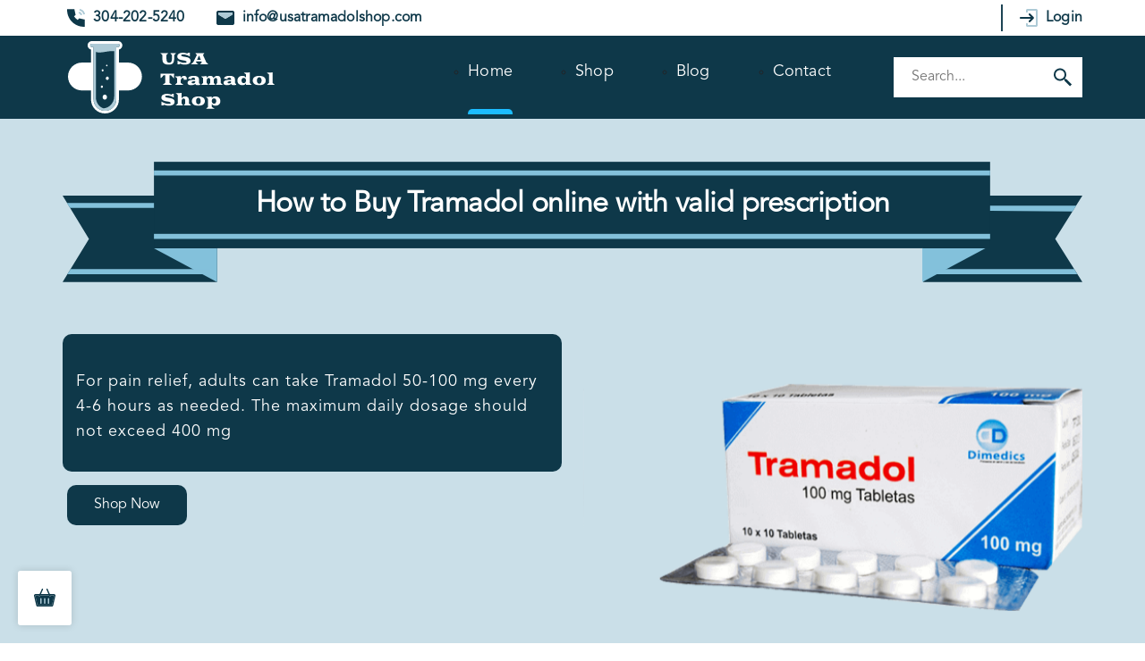

--- FILE ---
content_type: text/html; charset=UTF-8
request_url: https://usatramadolshop.com/
body_size: 29548
content:
<!DOCTYPE html>
<html lang="en-US">
<head><meta charset="UTF-8" /><script>if(navigator.userAgent.match(/MSIE|Internet Explorer/i)||navigator.userAgent.match(/Trident\/7\..*?rv:11/i)){var href=document.location.href;if(!href.match(/[?&]nowprocket/)){if(href.indexOf("?")==-1){if(href.indexOf("#")==-1){document.location.href=href+"?nowprocket=1"}else{document.location.href=href.replace("#","?nowprocket=1#")}}else{if(href.indexOf("#")==-1){document.location.href=href+"&nowprocket=1"}else{document.location.href=href.replace("#","&nowprocket=1#")}}}}</script><script>(()=>{class RocketLazyLoadScripts{constructor(){this.v="2.0.3",this.userEvents=["keydown","keyup","mousedown","mouseup","mousemove","mouseover","mouseenter","mouseout","mouseleave","touchmove","touchstart","touchend","touchcancel","wheel","click","dblclick","input","visibilitychange"],this.attributeEvents=["onblur","onclick","oncontextmenu","ondblclick","onfocus","onmousedown","onmouseenter","onmouseleave","onmousemove","onmouseout","onmouseover","onmouseup","onmousewheel","onscroll","onsubmit"]}async t(){this.i(),this.o(),/iP(ad|hone)/.test(navigator.userAgent)&&this.h(),this.u(),this.l(this),this.m(),this.k(this),this.p(this),this._(),await Promise.all([this.R(),this.L()]),this.lastBreath=Date.now(),this.S(this),this.P(),this.D(),this.O(),this.M(),await this.C(this.delayedScripts.normal),await this.C(this.delayedScripts.defer),await this.C(this.delayedScripts.async),this.F("domReady"),await this.T(),await this.j(),await this.I(),this.F("windowLoad"),await this.A(),window.dispatchEvent(new Event("rocket-allScriptsLoaded")),this.everythingLoaded=!0,this.lastTouchEnd&&await new Promise((t=>setTimeout(t,500-Date.now()+this.lastTouchEnd))),this.H(),this.F("all"),this.U(),this.W()}i(){this.CSPIssue=sessionStorage.getItem("rocketCSPIssue"),document.addEventListener("securitypolicyviolation",(t=>{this.CSPIssue||"script-src-elem"!==t.violatedDirective||"data"!==t.blockedURI||(this.CSPIssue=!0,sessionStorage.setItem("rocketCSPIssue",!0))}),{isRocket:!0})}o(){window.addEventListener("pageshow",(t=>{this.persisted=t.persisted,this.realWindowLoadedFired=!0}),{isRocket:!0}),window.addEventListener("pagehide",(()=>{this.onFirstUserAction=null}),{isRocket:!0})}h(){let t;function e(e){t=e}window.addEventListener("touchstart",e,{isRocket:!0}),window.addEventListener("touchend",(function i(o){Math.abs(o.changedTouches[0].pageX-t.changedTouches[0].pageX)<10&&Math.abs(o.changedTouches[0].pageY-t.changedTouches[0].pageY)<10&&o.timeStamp-t.timeStamp<200&&(o.target.dispatchEvent(new PointerEvent("click",{target:o.target,bubbles:!0,cancelable:!0,detail:1})),event.preventDefault(),window.removeEventListener("touchstart",e,{isRocket:!0}),window.removeEventListener("touchend",i,{isRocket:!0}))}),{isRocket:!0})}q(t){this.userActionTriggered||("mousemove"!==t.type||this.firstMousemoveIgnored?"keyup"===t.type||"mouseover"===t.type||"mouseout"===t.type||(this.userActionTriggered=!0,this.onFirstUserAction&&this.onFirstUserAction()):this.firstMousemoveIgnored=!0),"click"===t.type&&t.preventDefault(),this.savedUserEvents.length>0&&(t.stopPropagation(),t.stopImmediatePropagation()),"touchstart"===this.lastEvent&&"touchend"===t.type&&(this.lastTouchEnd=Date.now()),"click"===t.type&&(this.lastTouchEnd=0),this.lastEvent=t.type,this.savedUserEvents.push(t)}u(){this.savedUserEvents=[],this.userEventHandler=this.q.bind(this),this.userEvents.forEach((t=>window.addEventListener(t,this.userEventHandler,{passive:!1,isRocket:!0})))}U(){this.userEvents.forEach((t=>window.removeEventListener(t,this.userEventHandler,{passive:!1,isRocket:!0}))),this.savedUserEvents.forEach((t=>{t.target.dispatchEvent(new window[t.constructor.name](t.type,t))}))}m(){this.eventsMutationObserver=new MutationObserver((t=>{const e="return false";for(const i of t){if("attributes"===i.type){const t=i.target.getAttribute(i.attributeName);t&&t!==e&&(i.target.setAttribute("data-rocket-"+i.attributeName,t),i.target["rocket"+i.attributeName]=new Function("event",t),i.target.setAttribute(i.attributeName,e))}"childList"===i.type&&i.addedNodes.forEach((t=>{if(t.nodeType===Node.ELEMENT_NODE)for(const i of t.attributes)this.attributeEvents.includes(i.name)&&i.value&&""!==i.value&&(t.setAttribute("data-rocket-"+i.name,i.value),t["rocket"+i.name]=new Function("event",i.value),t.setAttribute(i.name,e))}))}})),this.eventsMutationObserver.observe(document,{subtree:!0,childList:!0,attributeFilter:this.attributeEvents})}H(){this.eventsMutationObserver.disconnect(),this.attributeEvents.forEach((t=>{document.querySelectorAll("[data-rocket-"+t+"]").forEach((e=>{e.setAttribute(t,e.getAttribute("data-rocket-"+t)),e.removeAttribute("data-rocket-"+t)}))}))}k(t){Object.defineProperty(HTMLElement.prototype,"onclick",{get(){return this.rocketonclick||null},set(e){this.rocketonclick=e,this.setAttribute(t.everythingLoaded?"onclick":"data-rocket-onclick","this.rocketonclick(event)")}})}S(t){function e(e,i){let o=e[i];e[i]=null,Object.defineProperty(e,i,{get:()=>o,set(s){t.everythingLoaded?o=s:e["rocket"+i]=o=s}})}e(document,"onreadystatechange"),e(window,"onload"),e(window,"onpageshow");try{Object.defineProperty(document,"readyState",{get:()=>t.rocketReadyState,set(e){t.rocketReadyState=e},configurable:!0}),document.readyState="loading"}catch(t){console.log("WPRocket DJE readyState conflict, bypassing")}}l(t){this.originalAddEventListener=EventTarget.prototype.addEventListener,this.originalRemoveEventListener=EventTarget.prototype.removeEventListener,this.savedEventListeners=[],EventTarget.prototype.addEventListener=function(e,i,o){o&&o.isRocket||!t.B(e,this)&&!t.userEvents.includes(e)||t.B(e,this)&&!t.userActionTriggered||e.startsWith("rocket-")||t.everythingLoaded?t.originalAddEventListener.call(this,e,i,o):t.savedEventListeners.push({target:this,remove:!1,type:e,func:i,options:o})},EventTarget.prototype.removeEventListener=function(e,i,o){o&&o.isRocket||!t.B(e,this)&&!t.userEvents.includes(e)||t.B(e,this)&&!t.userActionTriggered||e.startsWith("rocket-")||t.everythingLoaded?t.originalRemoveEventListener.call(this,e,i,o):t.savedEventListeners.push({target:this,remove:!0,type:e,func:i,options:o})}}F(t){"all"===t&&(EventTarget.prototype.addEventListener=this.originalAddEventListener,EventTarget.prototype.removeEventListener=this.originalRemoveEventListener),this.savedEventListeners=this.savedEventListeners.filter((e=>{let i=e.type,o=e.target||window;return"domReady"===t&&"DOMContentLoaded"!==i&&"readystatechange"!==i||("windowLoad"===t&&"load"!==i&&"readystatechange"!==i&&"pageshow"!==i||(this.B(i,o)&&(i="rocket-"+i),e.remove?o.removeEventListener(i,e.func,e.options):o.addEventListener(i,e.func,e.options),!1))}))}p(t){let e;function i(e){return t.everythingLoaded?e:e.split(" ").map((t=>"load"===t||t.startsWith("load.")?"rocket-jquery-load":t)).join(" ")}function o(o){function s(e){const s=o.fn[e];o.fn[e]=o.fn.init.prototype[e]=function(){return this[0]===window&&t.userActionTriggered&&("string"==typeof arguments[0]||arguments[0]instanceof String?arguments[0]=i(arguments[0]):"object"==typeof arguments[0]&&Object.keys(arguments[0]).forEach((t=>{const e=arguments[0][t];delete arguments[0][t],arguments[0][i(t)]=e}))),s.apply(this,arguments),this}}if(o&&o.fn&&!t.allJQueries.includes(o)){const e={DOMContentLoaded:[],"rocket-DOMContentLoaded":[]};for(const t in e)document.addEventListener(t,(()=>{e[t].forEach((t=>t()))}),{isRocket:!0});o.fn.ready=o.fn.init.prototype.ready=function(i){function s(){parseInt(o.fn.jquery)>2?setTimeout((()=>i.bind(document)(o))):i.bind(document)(o)}return t.realDomReadyFired?!t.userActionTriggered||t.fauxDomReadyFired?s():e["rocket-DOMContentLoaded"].push(s):e.DOMContentLoaded.push(s),o([])},s("on"),s("one"),s("off"),t.allJQueries.push(o)}e=o}t.allJQueries=[],o(window.jQuery),Object.defineProperty(window,"jQuery",{get:()=>e,set(t){o(t)}})}P(){const t=new Map;document.write=document.writeln=function(e){const i=document.currentScript,o=document.createRange(),s=i.parentElement;let n=t.get(i);void 0===n&&(n=i.nextSibling,t.set(i,n));const c=document.createDocumentFragment();o.setStart(c,0),c.appendChild(o.createContextualFragment(e)),s.insertBefore(c,n)}}async R(){return new Promise((t=>{this.userActionTriggered?t():this.onFirstUserAction=t}))}async L(){return new Promise((t=>{document.addEventListener("DOMContentLoaded",(()=>{this.realDomReadyFired=!0,t()}),{isRocket:!0})}))}async I(){return this.realWindowLoadedFired?Promise.resolve():new Promise((t=>{window.addEventListener("load",t,{isRocket:!0})}))}M(){this.pendingScripts=[];this.scriptsMutationObserver=new MutationObserver((t=>{for(const e of t)e.addedNodes.forEach((t=>{"SCRIPT"!==t.tagName||t.noModule||t.isWPRocket||this.pendingScripts.push({script:t,promise:new Promise((e=>{const i=()=>{const i=this.pendingScripts.findIndex((e=>e.script===t));i>=0&&this.pendingScripts.splice(i,1),e()};t.addEventListener("load",i,{isRocket:!0}),t.addEventListener("error",i,{isRocket:!0}),setTimeout(i,1e3)}))})}))})),this.scriptsMutationObserver.observe(document,{childList:!0,subtree:!0})}async j(){await this.J(),this.pendingScripts.length?(await this.pendingScripts[0].promise,await this.j()):this.scriptsMutationObserver.disconnect()}D(){this.delayedScripts={normal:[],async:[],defer:[]},document.querySelectorAll("script[type$=rocketlazyloadscript]").forEach((t=>{t.hasAttribute("data-rocket-src")?t.hasAttribute("async")&&!1!==t.async?this.delayedScripts.async.push(t):t.hasAttribute("defer")&&!1!==t.defer||"module"===t.getAttribute("data-rocket-type")?this.delayedScripts.defer.push(t):this.delayedScripts.normal.push(t):this.delayedScripts.normal.push(t)}))}async _(){await this.L();let t=[];document.querySelectorAll("script[type$=rocketlazyloadscript][data-rocket-src]").forEach((e=>{let i=e.getAttribute("data-rocket-src");if(i&&!i.startsWith("data:")){i.startsWith("//")&&(i=location.protocol+i);try{const o=new URL(i).origin;o!==location.origin&&t.push({src:o,crossOrigin:e.crossOrigin||"module"===e.getAttribute("data-rocket-type")})}catch(t){}}})),t=[...new Map(t.map((t=>[JSON.stringify(t),t]))).values()],this.N(t,"preconnect")}async $(t){if(await this.G(),!0!==t.noModule||!("noModule"in HTMLScriptElement.prototype))return new Promise((e=>{let i;function o(){(i||t).setAttribute("data-rocket-status","executed"),e()}try{if(navigator.userAgent.includes("Firefox/")||""===navigator.vendor||this.CSPIssue)i=document.createElement("script"),[...t.attributes].forEach((t=>{let e=t.nodeName;"type"!==e&&("data-rocket-type"===e&&(e="type"),"data-rocket-src"===e&&(e="src"),i.setAttribute(e,t.nodeValue))})),t.text&&(i.text=t.text),t.nonce&&(i.nonce=t.nonce),i.hasAttribute("src")?(i.addEventListener("load",o,{isRocket:!0}),i.addEventListener("error",(()=>{i.setAttribute("data-rocket-status","failed-network"),e()}),{isRocket:!0}),setTimeout((()=>{i.isConnected||e()}),1)):(i.text=t.text,o()),i.isWPRocket=!0,t.parentNode.replaceChild(i,t);else{const i=t.getAttribute("data-rocket-type"),s=t.getAttribute("data-rocket-src");i?(t.type=i,t.removeAttribute("data-rocket-type")):t.removeAttribute("type"),t.addEventListener("load",o,{isRocket:!0}),t.addEventListener("error",(i=>{this.CSPIssue&&i.target.src.startsWith("data:")?(console.log("WPRocket: CSP fallback activated"),t.removeAttribute("src"),this.$(t).then(e)):(t.setAttribute("data-rocket-status","failed-network"),e())}),{isRocket:!0}),s?(t.fetchPriority="high",t.removeAttribute("data-rocket-src"),t.src=s):t.src="data:text/javascript;base64,"+window.btoa(unescape(encodeURIComponent(t.text)))}}catch(i){t.setAttribute("data-rocket-status","failed-transform"),e()}}));t.setAttribute("data-rocket-status","skipped")}async C(t){const e=t.shift();return e?(e.isConnected&&await this.$(e),this.C(t)):Promise.resolve()}O(){this.N([...this.delayedScripts.normal,...this.delayedScripts.defer,...this.delayedScripts.async],"preload")}N(t,e){this.trash=this.trash||[];let i=!0;var o=document.createDocumentFragment();t.forEach((t=>{const s=t.getAttribute&&t.getAttribute("data-rocket-src")||t.src;if(s&&!s.startsWith("data:")){const n=document.createElement("link");n.href=s,n.rel=e,"preconnect"!==e&&(n.as="script",n.fetchPriority=i?"high":"low"),t.getAttribute&&"module"===t.getAttribute("data-rocket-type")&&(n.crossOrigin=!0),t.crossOrigin&&(n.crossOrigin=t.crossOrigin),t.integrity&&(n.integrity=t.integrity),t.nonce&&(n.nonce=t.nonce),o.appendChild(n),this.trash.push(n),i=!1}})),document.head.appendChild(o)}W(){this.trash.forEach((t=>t.remove()))}async T(){try{document.readyState="interactive"}catch(t){}this.fauxDomReadyFired=!0;try{await this.G(),document.dispatchEvent(new Event("rocket-readystatechange")),await this.G(),document.rocketonreadystatechange&&document.rocketonreadystatechange(),await this.G(),document.dispatchEvent(new Event("rocket-DOMContentLoaded")),await this.G(),window.dispatchEvent(new Event("rocket-DOMContentLoaded"))}catch(t){console.error(t)}}async A(){try{document.readyState="complete"}catch(t){}try{await this.G(),document.dispatchEvent(new Event("rocket-readystatechange")),await this.G(),document.rocketonreadystatechange&&document.rocketonreadystatechange(),await this.G(),window.dispatchEvent(new Event("rocket-load")),await this.G(),window.rocketonload&&window.rocketonload(),await this.G(),this.allJQueries.forEach((t=>t(window).trigger("rocket-jquery-load"))),await this.G();const t=new Event("rocket-pageshow");t.persisted=this.persisted,window.dispatchEvent(t),await this.G(),window.rocketonpageshow&&window.rocketonpageshow({persisted:this.persisted})}catch(t){console.error(t)}}async G(){Date.now()-this.lastBreath>45&&(await this.J(),this.lastBreath=Date.now())}async J(){return document.hidden?new Promise((t=>setTimeout(t))):new Promise((t=>requestAnimationFrame(t)))}B(t,e){return e===document&&"readystatechange"===t||(e===document&&"DOMContentLoaded"===t||(e===window&&"DOMContentLoaded"===t||(e===window&&"load"===t||e===window&&"pageshow"===t)))}static run(){(new RocketLazyLoadScripts).t()}}RocketLazyLoadScripts.run()})();</script>
    
    <meta name="viewport" content="width=device-width, initial-scale=1" />
    <meta name="robots" content="index, follow" />
    
    <!-- Preconnect for faster CDN loading -->
    <link rel="preconnect" href="https://cdn.jsdelivr.net" />

    <!-- Bootstrap CSS -->
    <link data-minify="1" href="https://usatramadolshop.com/wp-content/cache/min/1/npm/bootstrap@5.3.2/dist/css/bootstrap.min.css?ver=1762165708" rel="stylesheet" />

    <script type="rocketlazyloadscript" data-rocket-type="text/javascript">
        var ajaxurl = "https://usatramadolshop.com/wp-admin/admin-ajax.php";
        console.log("AJAX URL Loaded: ", ajaxurl);
    </script>

    <title>Buy Tramadol Online | Fast Relief for Chronic Pain</title><link rel="preload" data-rocket-preload as="image" href="https://usatramadolshop.com/wp-content/uploads/2025/05/The-uses-of-Tramadol-medicine-usa-tramadol-shop.svg" fetchpriority="high">
<meta name='robots' content='max-image-preview:large' />
<link rel="alternate" title="oEmbed (JSON)" type="application/json+oembed" href="https://usatramadolshop.com/wp-json/oembed/1.0/embed?url=https%3A%2F%2Fusatramadolshop.com%2F" />
<link rel="alternate" title="oEmbed (XML)" type="text/xml+oembed" href="https://usatramadolshop.com/wp-json/oembed/1.0/embed?url=https%3A%2F%2Fusatramadolshop.com%2F&#038;format=xml" />
<style id='wp-emoji-styles-inline-css' type='text/css'>

	img.wp-smiley, img.emoji {
		display: inline !important;
		border: none !important;
		box-shadow: none !important;
		height: 1em !important;
		width: 1em !important;
		margin: 0 0.07em !important;
		vertical-align: -0.1em !important;
		background: none !important;
		padding: 0 !important;
	}
/*# sourceURL=wp-emoji-styles-inline-css */
</style>
<style id='classic-theme-styles-inline-css' type='text/css'>
/*! This file is auto-generated */
.wp-block-button__link{color:#fff;background-color:#32373c;border-radius:9999px;box-shadow:none;text-decoration:none;padding:calc(.667em + 2px) calc(1.333em + 2px);font-size:1.125em}.wp-block-file__button{background:#32373c;color:#fff;text-decoration:none}
/*# sourceURL=/wp-includes/css/classic-themes.min.css */
</style>
<style id='woocommerce-inline-inline-css' type='text/css'>
.woocommerce form .form-row .required { visibility: visible; }
/*# sourceURL=woocommerce-inline-inline-css */
</style>
<link data-minify="1" rel='stylesheet' id='brands-styles-css' href='https://usatramadolshop.com/wp-content/cache/min/1/wp-content/plugins/woocommerce/assets/css/brands.css?ver=1762165708' type='text/css' media='all' />
<link data-minify="1" rel='stylesheet' id='style-css' href='https://usatramadolshop.com/wp-content/cache/background-css/1/usatramadolshop.com/wp-content/cache/min/1/wp-content/themes/usa-tramadol/style.css?ver=1762165708&wpr_t=1769124730' type='text/css' media='all' />
<link data-minify="1" rel='stylesheet' id='divi-builder-style-css' href='https://usatramadolshop.com/wp-content/cache/background-css/1/usatramadolshop.com/wp-content/cache/min/1/wp-content/plugins/divi-builder/css/style-static.min.css?ver=1762165709&wpr_t=1769124730' type='text/css' media='all' />
<style id='rocket-lazyload-inline-css' type='text/css'>
.rll-youtube-player{position:relative;padding-bottom:56.23%;height:0;overflow:hidden;max-width:100%;}.rll-youtube-player:focus-within{outline: 2px solid currentColor;outline-offset: 5px;}.rll-youtube-player iframe{position:absolute;top:0;left:0;width:100%;height:100%;z-index:100;background:0 0}.rll-youtube-player img{bottom:0;display:block;left:0;margin:auto;max-width:100%;width:100%;position:absolute;right:0;top:0;border:none;height:auto;-webkit-transition:.4s all;-moz-transition:.4s all;transition:.4s all}.rll-youtube-player img:hover{-webkit-filter:brightness(75%)}.rll-youtube-player .play{height:100%;width:100%;left:0;top:0;position:absolute;background:var(--wpr-bg-ebc827b6-f8b4-4acb-9add-b7872ec71cf6) no-repeat center;background-color: transparent !important;cursor:pointer;border:none;}
/*# sourceURL=rocket-lazyload-inline-css */
</style>
<script type="rocketlazyloadscript" data-rocket-type="text/javascript" data-rocket-src="https://usatramadolshop.com/wp-includes/js/jquery/jquery.min.js?ver=3.7.1" id="jquery-core-js" data-rocket-defer defer></script>
<script type="rocketlazyloadscript" data-rocket-type="text/javascript" data-rocket-src="https://usatramadolshop.com/wp-includes/js/jquery/jquery-migrate.min.js?ver=3.4.1" id="jquery-migrate-js" data-rocket-defer defer></script>
<script type="rocketlazyloadscript" data-rocket-type="text/javascript" data-rocket-src="https://usatramadolshop.com/wp-content/plugins/woocommerce/assets/js/jquery-blockui/jquery.blockUI.min.js?ver=2.7.0-wc.9.7.1" id="jquery-blockui-js" defer="defer" data-wp-strategy="defer"></script>
<script type="text/javascript" id="wc-add-to-cart-js-extra">
/* <![CDATA[ */
var wc_add_to_cart_params = {"ajax_url":"/wp-admin/admin-ajax.php","wc_ajax_url":"/?wc-ajax=%%endpoint%%","i18n_view_cart":"View cart","cart_url":"https://usatramadolshop.com/cart/","is_cart":"","cart_redirect_after_add":"no"};
//# sourceURL=wc-add-to-cart-js-extra
/* ]]> */
</script>
<script type="rocketlazyloadscript" data-rocket-type="text/javascript" data-rocket-src="https://usatramadolshop.com/wp-content/plugins/woocommerce/assets/js/frontend/add-to-cart.min.js?ver=9.7.1" id="wc-add-to-cart-js" defer="defer" data-wp-strategy="defer"></script>
<script type="rocketlazyloadscript" data-rocket-type="text/javascript" data-rocket-src="https://usatramadolshop.com/wp-content/plugins/woocommerce/assets/js/js-cookie/js.cookie.min.js?ver=2.1.4-wc.9.7.1" id="js-cookie-js" defer="defer" data-wp-strategy="defer"></script>
<script type="text/javascript" id="woocommerce-js-extra">
/* <![CDATA[ */
var woocommerce_params = {"ajax_url":"/wp-admin/admin-ajax.php","wc_ajax_url":"/?wc-ajax=%%endpoint%%","i18n_password_show":"Show password","i18n_password_hide":"Hide password"};
//# sourceURL=woocommerce-js-extra
/* ]]> */
</script>
<script type="rocketlazyloadscript" data-rocket-type="text/javascript" data-rocket-src="https://usatramadolshop.com/wp-content/plugins/woocommerce/assets/js/frontend/woocommerce.min.js?ver=9.7.1" id="woocommerce-js" defer="defer" data-wp-strategy="defer"></script>
<link rel="https://api.w.org/" href="https://usatramadolshop.com/wp-json/" /><link rel="alternate" title="JSON" type="application/json" href="https://usatramadolshop.com/wp-json/wp/v2/pages/541" /><link rel="EditURI" type="application/rsd+xml" title="RSD" href="https://usatramadolshop.com/xmlrpc.php?rsd" />
<meta name="generator" content="WordPress 6.9" />
<meta name="generator" content="WooCommerce 9.7.1" />
<link rel="canonical" href="https://usatramadolshop.com/" />
<link rel='shortlink' href='https://usatramadolshop.com/' />
    <script type="application/ld+json">
    {
      "@context": "https://schema.org",
      "@type": "LocalBusiness",
      "name": "Buy Tramadol Online",
      "image": "https://usatramadolshop.com/wp-content/uploads/2025/04/USA-tramadol-shop-logo.svg",
      "@id": "https://usatramadolshop.com/#business",
      "url": "https://usatramadolshop.com",
      "telephone": "304 202 5240",
      "priceRange": "$299",
      "address": {
        "@type": "PostalAddress",
        "streetAddress": "419 Rushmore Ln",
        "addressLocality": "Madison",
        "addressRegion": "WI",
        "postalCode": "53711",
        "addressCountry": "US"
      }
    }
    </script>
    	<noscript><style>.woocommerce-product-gallery{ opacity: 1 !important; }</style></noscript>
	<script type="application/ld+json">{
    "@context": "https://schema.org",
    "@graph": [
        {
            "@type": "WebSite",
            "@id": "https://usatramadolshop.com/#website",
            "name": "Buy Tramadol Online",
            "alternateName": "TRAMADOL online",
            "url": "https://usatramadolshop.com/"
        }
    ]
}</script>
<script type="application/ld+json">[]</script>
<style class='wp-fonts-local' type='text/css'>
@font-face{font-family:Inter;font-style:normal;font-weight:300 900;font-display:fallback;src:url('https://usatramadolshop.com/wp-content/plugins/woocommerce/assets/fonts/Inter-VariableFont_slnt,wght.woff2') format('woff2');font-stretch:normal;}
@font-face{font-family:Cardo;font-style:normal;font-weight:400;font-display:fallback;src:url('https://usatramadolshop.com/wp-content/plugins/woocommerce/assets/fonts/cardo_normal_400.woff2') format('woff2');}
</style>
<link rel="icon" href="https://usatramadolshop.com/wp-content/uploads/2025/04/cropped-Group.png.webp" sizes="32x32" />
<link rel="icon" href="https://usatramadolshop.com/wp-content/uploads/2025/04/cropped-Group.png.webp" sizes="192x192" />
<link rel="apple-touch-icon" href="https://usatramadolshop.com/wp-content/uploads/2025/04/cropped-Group.png.webp" />
<meta name="msapplication-TileImage" content="https://usatramadolshop.com/wp-content/uploads/2025/04/cropped-Group.png" />
<meta name="description" content="Get fast and secure delivery when you buy Tramadol online. Trusted source for chronic pain relief. No prescription hassles.">
<meta name="keywords" content="Buy Tramadol Online, Fast Relief for Chronic Pain">
<noscript><style id="rocket-lazyload-nojs-css">.rll-youtube-player, [data-lazy-src]{display:none !important;}</style></noscript><link data-minify="1" rel='stylesheet' id='wc-blocks-style-css' href='https://usatramadolshop.com/wp-content/cache/min/1/wp-content/plugins/woocommerce/assets/client/blocks/wc-blocks.css?ver=1762165709' type='text/css' media='all' />
<style id='global-styles-inline-css' type='text/css'>
:root{--wp--preset--aspect-ratio--square: 1;--wp--preset--aspect-ratio--4-3: 4/3;--wp--preset--aspect-ratio--3-4: 3/4;--wp--preset--aspect-ratio--3-2: 3/2;--wp--preset--aspect-ratio--2-3: 2/3;--wp--preset--aspect-ratio--16-9: 16/9;--wp--preset--aspect-ratio--9-16: 9/16;--wp--preset--color--black: #000000;--wp--preset--color--cyan-bluish-gray: #abb8c3;--wp--preset--color--white: #ffffff;--wp--preset--color--pale-pink: #f78da7;--wp--preset--color--vivid-red: #cf2e2e;--wp--preset--color--luminous-vivid-orange: #ff6900;--wp--preset--color--luminous-vivid-amber: #fcb900;--wp--preset--color--light-green-cyan: #7bdcb5;--wp--preset--color--vivid-green-cyan: #00d084;--wp--preset--color--pale-cyan-blue: #8ed1fc;--wp--preset--color--vivid-cyan-blue: #0693e3;--wp--preset--color--vivid-purple: #9b51e0;--wp--preset--gradient--vivid-cyan-blue-to-vivid-purple: linear-gradient(135deg,rgb(6,147,227) 0%,rgb(155,81,224) 100%);--wp--preset--gradient--light-green-cyan-to-vivid-green-cyan: linear-gradient(135deg,rgb(122,220,180) 0%,rgb(0,208,130) 100%);--wp--preset--gradient--luminous-vivid-amber-to-luminous-vivid-orange: linear-gradient(135deg,rgb(252,185,0) 0%,rgb(255,105,0) 100%);--wp--preset--gradient--luminous-vivid-orange-to-vivid-red: linear-gradient(135deg,rgb(255,105,0) 0%,rgb(207,46,46) 100%);--wp--preset--gradient--very-light-gray-to-cyan-bluish-gray: linear-gradient(135deg,rgb(238,238,238) 0%,rgb(169,184,195) 100%);--wp--preset--gradient--cool-to-warm-spectrum: linear-gradient(135deg,rgb(74,234,220) 0%,rgb(151,120,209) 20%,rgb(207,42,186) 40%,rgb(238,44,130) 60%,rgb(251,105,98) 80%,rgb(254,248,76) 100%);--wp--preset--gradient--blush-light-purple: linear-gradient(135deg,rgb(255,206,236) 0%,rgb(152,150,240) 100%);--wp--preset--gradient--blush-bordeaux: linear-gradient(135deg,rgb(254,205,165) 0%,rgb(254,45,45) 50%,rgb(107,0,62) 100%);--wp--preset--gradient--luminous-dusk: linear-gradient(135deg,rgb(255,203,112) 0%,rgb(199,81,192) 50%,rgb(65,88,208) 100%);--wp--preset--gradient--pale-ocean: linear-gradient(135deg,rgb(255,245,203) 0%,rgb(182,227,212) 50%,rgb(51,167,181) 100%);--wp--preset--gradient--electric-grass: linear-gradient(135deg,rgb(202,248,128) 0%,rgb(113,206,126) 100%);--wp--preset--gradient--midnight: linear-gradient(135deg,rgb(2,3,129) 0%,rgb(40,116,252) 100%);--wp--preset--font-size--small: 13px;--wp--preset--font-size--medium: 20px;--wp--preset--font-size--large: 36px;--wp--preset--font-size--x-large: 42px;--wp--preset--font-family--inter: "Inter", sans-serif;--wp--preset--font-family--cardo: Cardo;--wp--preset--spacing--20: 0.44rem;--wp--preset--spacing--30: 0.67rem;--wp--preset--spacing--40: 1rem;--wp--preset--spacing--50: 1.5rem;--wp--preset--spacing--60: 2.25rem;--wp--preset--spacing--70: 3.38rem;--wp--preset--spacing--80: 5.06rem;--wp--preset--shadow--natural: 6px 6px 9px rgba(0, 0, 0, 0.2);--wp--preset--shadow--deep: 12px 12px 50px rgba(0, 0, 0, 0.4);--wp--preset--shadow--sharp: 6px 6px 0px rgba(0, 0, 0, 0.2);--wp--preset--shadow--outlined: 6px 6px 0px -3px rgb(255, 255, 255), 6px 6px rgb(0, 0, 0);--wp--preset--shadow--crisp: 6px 6px 0px rgb(0, 0, 0);}:where(.is-layout-flex){gap: 0.5em;}:where(.is-layout-grid){gap: 0.5em;}body .is-layout-flex{display: flex;}.is-layout-flex{flex-wrap: wrap;align-items: center;}.is-layout-flex > :is(*, div){margin: 0;}body .is-layout-grid{display: grid;}.is-layout-grid > :is(*, div){margin: 0;}:where(.wp-block-columns.is-layout-flex){gap: 2em;}:where(.wp-block-columns.is-layout-grid){gap: 2em;}:where(.wp-block-post-template.is-layout-flex){gap: 1.25em;}:where(.wp-block-post-template.is-layout-grid){gap: 1.25em;}.has-black-color{color: var(--wp--preset--color--black) !important;}.has-cyan-bluish-gray-color{color: var(--wp--preset--color--cyan-bluish-gray) !important;}.has-white-color{color: var(--wp--preset--color--white) !important;}.has-pale-pink-color{color: var(--wp--preset--color--pale-pink) !important;}.has-vivid-red-color{color: var(--wp--preset--color--vivid-red) !important;}.has-luminous-vivid-orange-color{color: var(--wp--preset--color--luminous-vivid-orange) !important;}.has-luminous-vivid-amber-color{color: var(--wp--preset--color--luminous-vivid-amber) !important;}.has-light-green-cyan-color{color: var(--wp--preset--color--light-green-cyan) !important;}.has-vivid-green-cyan-color{color: var(--wp--preset--color--vivid-green-cyan) !important;}.has-pale-cyan-blue-color{color: var(--wp--preset--color--pale-cyan-blue) !important;}.has-vivid-cyan-blue-color{color: var(--wp--preset--color--vivid-cyan-blue) !important;}.has-vivid-purple-color{color: var(--wp--preset--color--vivid-purple) !important;}.has-black-background-color{background-color: var(--wp--preset--color--black) !important;}.has-cyan-bluish-gray-background-color{background-color: var(--wp--preset--color--cyan-bluish-gray) !important;}.has-white-background-color{background-color: var(--wp--preset--color--white) !important;}.has-pale-pink-background-color{background-color: var(--wp--preset--color--pale-pink) !important;}.has-vivid-red-background-color{background-color: var(--wp--preset--color--vivid-red) !important;}.has-luminous-vivid-orange-background-color{background-color: var(--wp--preset--color--luminous-vivid-orange) !important;}.has-luminous-vivid-amber-background-color{background-color: var(--wp--preset--color--luminous-vivid-amber) !important;}.has-light-green-cyan-background-color{background-color: var(--wp--preset--color--light-green-cyan) !important;}.has-vivid-green-cyan-background-color{background-color: var(--wp--preset--color--vivid-green-cyan) !important;}.has-pale-cyan-blue-background-color{background-color: var(--wp--preset--color--pale-cyan-blue) !important;}.has-vivid-cyan-blue-background-color{background-color: var(--wp--preset--color--vivid-cyan-blue) !important;}.has-vivid-purple-background-color{background-color: var(--wp--preset--color--vivid-purple) !important;}.has-black-border-color{border-color: var(--wp--preset--color--black) !important;}.has-cyan-bluish-gray-border-color{border-color: var(--wp--preset--color--cyan-bluish-gray) !important;}.has-white-border-color{border-color: var(--wp--preset--color--white) !important;}.has-pale-pink-border-color{border-color: var(--wp--preset--color--pale-pink) !important;}.has-vivid-red-border-color{border-color: var(--wp--preset--color--vivid-red) !important;}.has-luminous-vivid-orange-border-color{border-color: var(--wp--preset--color--luminous-vivid-orange) !important;}.has-luminous-vivid-amber-border-color{border-color: var(--wp--preset--color--luminous-vivid-amber) !important;}.has-light-green-cyan-border-color{border-color: var(--wp--preset--color--light-green-cyan) !important;}.has-vivid-green-cyan-border-color{border-color: var(--wp--preset--color--vivid-green-cyan) !important;}.has-pale-cyan-blue-border-color{border-color: var(--wp--preset--color--pale-cyan-blue) !important;}.has-vivid-cyan-blue-border-color{border-color: var(--wp--preset--color--vivid-cyan-blue) !important;}.has-vivid-purple-border-color{border-color: var(--wp--preset--color--vivid-purple) !important;}.has-vivid-cyan-blue-to-vivid-purple-gradient-background{background: var(--wp--preset--gradient--vivid-cyan-blue-to-vivid-purple) !important;}.has-light-green-cyan-to-vivid-green-cyan-gradient-background{background: var(--wp--preset--gradient--light-green-cyan-to-vivid-green-cyan) !important;}.has-luminous-vivid-amber-to-luminous-vivid-orange-gradient-background{background: var(--wp--preset--gradient--luminous-vivid-amber-to-luminous-vivid-orange) !important;}.has-luminous-vivid-orange-to-vivid-red-gradient-background{background: var(--wp--preset--gradient--luminous-vivid-orange-to-vivid-red) !important;}.has-very-light-gray-to-cyan-bluish-gray-gradient-background{background: var(--wp--preset--gradient--very-light-gray-to-cyan-bluish-gray) !important;}.has-cool-to-warm-spectrum-gradient-background{background: var(--wp--preset--gradient--cool-to-warm-spectrum) !important;}.has-blush-light-purple-gradient-background{background: var(--wp--preset--gradient--blush-light-purple) !important;}.has-blush-bordeaux-gradient-background{background: var(--wp--preset--gradient--blush-bordeaux) !important;}.has-luminous-dusk-gradient-background{background: var(--wp--preset--gradient--luminous-dusk) !important;}.has-pale-ocean-gradient-background{background: var(--wp--preset--gradient--pale-ocean) !important;}.has-electric-grass-gradient-background{background: var(--wp--preset--gradient--electric-grass) !important;}.has-midnight-gradient-background{background: var(--wp--preset--gradient--midnight) !important;}.has-small-font-size{font-size: var(--wp--preset--font-size--small) !important;}.has-medium-font-size{font-size: var(--wp--preset--font-size--medium) !important;}.has-large-font-size{font-size: var(--wp--preset--font-size--large) !important;}.has-x-large-font-size{font-size: var(--wp--preset--font-size--x-large) !important;}
/*# sourceURL=global-styles-inline-css */
</style>
<style id="rocket-lazyrender-inline-css">[data-wpr-lazyrender] {content-visibility: auto;}</style><style id="wpr-lazyload-bg-container"></style><style id="wpr-lazyload-bg-exclusion"></style>
<noscript>
<style id="wpr-lazyload-bg-nostyle">.wishlist-btn{--wpr-bg-37a44082-16d4-4a66-ae88-709ead4ebf54: url('https://usatramadolshop.com/wp-content/uploads/2025/05/heart-white-icon.png');}.wishlist-btn.active{--wpr-bg-19daa9de-1736-483b-87fd-2fb2ee4ac105: url('https://usatramadolshop.com/wp-content/uploads/2025/05/red-heart-icon.png');}.et-db #et-boc .et-l .et_pb_preload:before{--wpr-bg-93899bd6-1620-4234-bd73-66b8e9d93c43: url('https://usatramadolshop.com/wp-content/plugins/divi-builder/core/admin/images/loader.gif');}.et-db #et-boc .et-l .et_subscribe_loader{--wpr-bg-51569bcb-cc36-43d3-89ad-84fb981453e9: url('https://usatramadolshop.com/wp-content/plugins/divi-builder/includes/builder/styles/images/subscribe-loader.gif');}.rll-youtube-player .play{--wpr-bg-ebc827b6-f8b4-4acb-9add-b7872ec71cf6: url('https://usatramadolshop.com/wp-content/plugins/wp-rocket/assets/img/youtube.png');}</style>
</noscript>
<script type="application/javascript">const rocket_pairs = [{"selector":".wishlist-btn","style":".wishlist-btn{--wpr-bg-37a44082-16d4-4a66-ae88-709ead4ebf54: url('https:\/\/usatramadolshop.com\/wp-content\/uploads\/2025\/05\/heart-white-icon.png');}","hash":"37a44082-16d4-4a66-ae88-709ead4ebf54","url":"https:\/\/usatramadolshop.com\/wp-content\/uploads\/2025\/05\/heart-white-icon.png"},{"selector":".wishlist-btn.active","style":".wishlist-btn.active{--wpr-bg-19daa9de-1736-483b-87fd-2fb2ee4ac105: url('https:\/\/usatramadolshop.com\/wp-content\/uploads\/2025\/05\/red-heart-icon.png');}","hash":"19daa9de-1736-483b-87fd-2fb2ee4ac105","url":"https:\/\/usatramadolshop.com\/wp-content\/uploads\/2025\/05\/red-heart-icon.png"},{"selector":".et-db #et-boc .et-l .et_pb_preload","style":".et-db #et-boc .et-l .et_pb_preload:before{--wpr-bg-93899bd6-1620-4234-bd73-66b8e9d93c43: url('https:\/\/usatramadolshop.com\/wp-content\/plugins\/divi-builder\/core\/admin\/images\/loader.gif');}","hash":"93899bd6-1620-4234-bd73-66b8e9d93c43","url":"https:\/\/usatramadolshop.com\/wp-content\/plugins\/divi-builder\/core\/admin\/images\/loader.gif"},{"selector":".et-db #et-boc .et-l .et_subscribe_loader","style":".et-db #et-boc .et-l .et_subscribe_loader{--wpr-bg-51569bcb-cc36-43d3-89ad-84fb981453e9: url('https:\/\/usatramadolshop.com\/wp-content\/plugins\/divi-builder\/includes\/builder\/styles\/images\/subscribe-loader.gif');}","hash":"51569bcb-cc36-43d3-89ad-84fb981453e9","url":"https:\/\/usatramadolshop.com\/wp-content\/plugins\/divi-builder\/includes\/builder\/styles\/images\/subscribe-loader.gif"},{"selector":".rll-youtube-player .play","style":".rll-youtube-player .play{--wpr-bg-ebc827b6-f8b4-4acb-9add-b7872ec71cf6: url('https:\/\/usatramadolshop.com\/wp-content\/plugins\/wp-rocket\/assets\/img\/youtube.png');}","hash":"ebc827b6-f8b4-4acb-9add-b7872ec71cf6","url":"https:\/\/usatramadolshop.com\/wp-content\/plugins\/wp-rocket\/assets\/img\/youtube.png"}]; const rocket_excluded_pairs = [];</script><meta name="generator" content="WP Rocket 3.18.3" data-wpr-features="wpr_lazyload_css_bg_img wpr_delay_js wpr_defer_js wpr_minify_js wpr_lazyload_images wpr_lazyload_iframes wpr_automatic_lazy_rendering wpr_oci wpr_image_dimensions wpr_cache_webp wpr_minify_css wpr_cdn wpr_preload_links wpr_host_fonts_locally" /></head>

<body class="home wp-singular page-template page-template-index page-template-index-php page page-id-541 wp-custom-logo wp-theme-usa-tramadol theme-usa-tramadol et_divi_builder woocommerce-no-js et-pb-theme-usa-tramadol-theme et-db">

<nav itemscope itemtype="https://schema.org/SiteNavigationElement"
     aria-label="Main navigation" class="visually-hidden">
  <ul>
    <li itemprop="name"><a itemprop="url" href="https://usatramadolshop.com/">Home</a></li>
    <li itemprop="name"><a itemprop="url" href="https://usatramadolshop.com/shop">Shop</a></li>
    <li itemprop="name"><a itemprop="url" href="https://usatramadolshop.com/blog">Blog</a></li>
    <li itemprop="name"><a itemprop="url" href="https://usatramadolshop.com/contact">Contact</a></li>
  </ul>
</nav>


	


    
    <div  class="container-fluid">

        <div  class="container">
            <div  class="top-header d-grid d-flex justify-content-between">
                <div class="d-flex">
                    <div class="number-top">
                        <img width="30" height="30" src="https://usatramadolshop.com/wp-content/themes/usa-tramadol/assets/images/contactus-phone-usa-tramadol-shop.svg"
                         alt="contact-us-if-you-have-any-query-phone-usa-tramadol-shop">
                        <a href="tel:3042025240"><span>304-202-5240</span></a>
                    </div>

                    <div class="email-top">
                        <img width="35" height="28" src="https://usatramadolshop.com/wp-content/themes/usa-tramadol/assets/images/Email-Usa-tramadol-shop.svg" alt="email-if-you-have-any-query-phone-usa-tramadol-shop">
                        <a href="/cdn-cgi/l/email-protection#dfb6b1b9b09faaacbeabadbeb2bebbb0b3acb7b0aff1bcb0b2"><span><span class="__cf_email__" data-cfemail="ff96919990bf8a8c9e8b8d9e929e9b90938c97908fd19c9092">[email&#160;protected]</span></span></a>
                    </div>

                </div>

                <div class="d-flex"> 
                    
                    
                    <img width="3" height="48" class="vr-line-img" src="https://usatramadolshop.com/wp-content/themes/usa-tramadol/assets/images/vr-line.svg" alt="usa tramadolshop best medicine store">

                    						<a href="https://usatramadolshop.com/my-account/">
							<div class="top-login">
								<img 
									 src="https://usatramadolshop.com/wp-content/themes/usa-tramadol/assets/images/login-icon.svg" 
									 alt="Login Icon" 
									 width="30" 
									 height="30" 
									 class="img-fluid">
								<span>Login</span>
							</div>
						</a>

                                    </div>




            </div>
        </div>

        <header >
            <div  class="container">

                <div class="logo">
                                            <a href="https://usatramadolshop.com/" class="custom-logo-link" rel="home" aria-current="page"><img width="237" height="81" src="https://usatramadolshop.com/wp-content/uploads/2025/04/USA-tramadol-shop-logo.svg" class="custom-logo" alt="USA Tramadol Shop" decoding="async" /></a>                                        
                </div>

                <nav>

                    <div class="desktop-menu">
                      <div class="menu-menu-1-container"><ul id="menu-menu-1" class="menu"><li id="menu-item-491" class="menu-item menu-item-type-custom menu-item-object-custom current-menu-item current_page_item menu-item-home menu-item-491"><a href="https://usatramadolshop.com/" aria-current="page">Home</a></li>
<li id="menu-item-77" class="menu-item menu-item-type-post_type menu-item-object-page menu-item-77"><a href="https://usatramadolshop.com/shop/">Shop</a></li>
<li id="menu-item-266" class="menu-item menu-item-type-post_type menu-item-object-page menu-item-266"><a href="https://usatramadolshop.com/blog/">Blog</a></li>
<li id="menu-item-78" class="menu-item menu-item-type-post_type menu-item-object-page menu-item-78"><a href="https://usatramadolshop.com/contact/">Contact</a></li>
</ul></div>                    
                    </div>
                    <!-- search section code  -->
                    
                    <form method="GET" class="product-search-form" id="small-device-hide">

                        <div class="search-input-wrapper">
                            <input type="text" class="bg-white" name="s" placeholder="Search..." value="">
                            <!-- Search icon that triggers form submission -->
                            <span class="search-icon" onclick="this.closest('form').submit();">
                                <img src="https://usatramadolshop.com/wp-content/uploads/2025/05/search.svg" alt="Search Icon" width="24" height="24">
                            </span>
                        </div>
                        
                    </form>
                   
                    


                    <!-- Hamburger Icon -->
                    <div class="mobile-menu-toggle" onclick="toggleMobileMenu()">
                                    <img src="data:image/svg+xml,%3Csvg%20xmlns='http://www.w3.org/2000/svg'%20viewBox='0%200%2024%2024'%3E%3C/svg%3E"
										 class="search-icon-mobile" alt="Search Icon" width="24" height="24" data-lazy-src="https://usatramadolshop.com/wp-content/uploads/2025/05/search-whit.svg"><noscript><img src="https://usatramadolshop.com/wp-content/uploads/2025/05/search-whit.svg"
										 class="search-icon-mobile" alt="Search Icon" width="24" height="24"></noscript>
                        &#9776;
                    </div>


                    <!-- Mobile Sidebar Menu -->
                    <div id="mobile-menu" class="mobile-menu">
                        <!-- Close button -->
                        <div class="close-menu" onclick="toggleMobileMenu()"><i class="fa-solid fa-xmark" style="color: #002b3d;">x</i></div>


                        <div class="d-flex justify-content-between border mb-1 p-1 mt-4"> 
                            
                            

                                                            <a href="https://usatramadolshop.com/my-account/">
									<div class="top-login">
										<img 
											src="https://usatramadolshop.com/wp-content/themes/usa-tramadol/assets/images/login-icon.svg" 
											alt="Login Icon" 
											width="40" 
											height="40" 
											class="img-fluid">
										<span>Login</span>
									</div>
								</a>

                                                    </div>

                        <form method="GET" class="product-search-form">

                            <div class="search-input-wrapper ">
                                <input type="text" name="s" placeholder="Search..." value="">
                                <!-- Search icon that triggers form submission -->
                                <span class="search-icon" onclick="this.closest('form').submit();">
                                    <img src="https://usatramadolshop.com/wp-content/uploads/2025/05/search.svg" alt="Search Icon" width="24" height="24">
                                </span>
                            </div>
                            
                        </form>
                        
                        <div class="menu-menu-1-container"><ul id="menu-menu-2" class="menu"><li class="menu-item menu-item-type-custom menu-item-object-custom current-menu-item current_page_item menu-item-home menu-item-491"><a href="https://usatramadolshop.com/" aria-current="page">Home</a></li>
<li class="menu-item menu-item-type-post_type menu-item-object-page menu-item-77"><a href="https://usatramadolshop.com/shop/">Shop</a></li>
<li class="menu-item menu-item-type-post_type menu-item-object-page menu-item-266"><a href="https://usatramadolshop.com/blog/">Blog</a></li>
<li class="menu-item menu-item-type-post_type menu-item-object-page menu-item-78"><a href="https://usatramadolshop.com/contact/">Contact</a></li>
</ul></div>                    </div>

                    <!-- Overlay -->
                    <div class="mobile-menu-overlay" onclick="toggleMobileMenu()"></div>



                </nav>

            </div>
            
        </header>
    </div>
    
    




<style>

.three-section-area, .third-bg-color .container{


    padding-top: 30px !important;
    padding-bottom: 15px !important;

 

}


.table tbody tr:hover {
  background-color: #f5f5f5; /* light gray */
}



</style>


<main  class="tramadol-text-color">

    <div  class="container-fluid second-bg-color">
        
        <div  class="container">
            <div class="hero-section position-relative text-center w-100">
                <img width="1278" height="151" class="hero-heading-img w-100" src="data:image/svg+xml,%3Csvg%20xmlns='http://www.w3.org/2000/svg'%20viewBox='0%200%201278%20151'%3E%3C/svg%3E" alt="For pain relief, adults can take Tramadol 50-100 mg every 4-6 hours as needed." data-lazy-src="https://usatramadolshop.com/wp-content/themes/usa-tramadol/assets/images/The uses of Tramadol medicine hero-ribbun usa tramadol shop.svg"><noscript><img width="1278" height="151" loading="lazy" class="hero-heading-img w-100" src="https://usatramadolshop.com/wp-content/themes/usa-tramadol/assets/images/The uses of Tramadol medicine hero-ribbun usa tramadol shop.svg" alt="For pain relief, adults can take Tramadol 50-100 mg every 4-6 hours as needed."></noscript>
                <h1 class="hero-heading text-white">How to Buy Tramadol online with valid prescription</h1>
            </div>

            <div class="row">

                <div class="col-md-6">
                    
                    <div class="home-first-content">
                        <p>For pain relief, adults can take Tramadol 50-100 mg every 4-6 hours as needed. The maximum daily dosage should not exceed 400 mg</p>
                    </div>

                    <button class="shop-now" onclick="window.location.href='https://usatramadolshop.com/shop/';">Shop Now</button>

                </div>


                <!-- Image in the body -->
               <div class="col-md-6 mb-2">
					
				   <div class="home-main-lcp mb-5">
					   <img 
					  fetchpriority="high" 
					  width="600" 
					  height="400" 
					  class="img-fluid home-main-lcp" 
					  src="https://usatramadolshop.com/wp-content/uploads/2025/05/The-uses-of-Tramadol-medicine-usa-tramadol-shop.svg" 
					  alt="The uses of Tramadol medicine - USA Tramadol Shop">
				   </div>

				</div>

            </div>
        </div>
        
    </div>

    <div  class="container-fluid three-section-area">
        <div  class="row mx-2">
            
            <div class="col-md-2 ">
                <div class="side-image position-relative" style="height: 400px;"> 
                    <!-- First image (top center, smaller) -->
                    <img width="248" height="290"  src="https://usatramadolshop.com/wp-content/themes/usa-tramadol/assets/images/big-hearts.svg" 
                        class="position-absolute top-0 start-50 translate-middle-x" 
                        style="height: 80px; width: 80px;" 
                        alt="What is Tramadol">

                    <!-- Second image (bottom center, larger) -->
                    <img width="248" height="290"  src="https://usatramadolshop.com/wp-content/themes/usa-tramadol/assets/images/big-hearts.svg" 
                        class="position-absolute bottom-0 start-50 translate-middle-x" 
                        style="height: 50px; width: 50px;" 
                        alt="What is Tramadol">
                </div>

            </div>

            <div class="col-md-8">

                <div>

                    
                    <h2>What is Tramadol</h2>
                    <p>(3 Facts you should know before you can Buy Tramadol online)</p>
                    <h3>Tramadol is a pain relieving drug</h3>
                    <p>Tramadol comes under the class of drugs called opioid analgesics. It is a medication prescribed by a physician. Ultram or OL-Tram Tramadol works by changing the brain’s response to pain sensations.</p>
                    <p>Tramadol comes in immediate release pills and extended release pills. Immediate release pills are available in a dosage of 50 mg. On the other hand, extended release pills are available in dosages of 100 mg,
                        200 mg, 300 mg, or 400 mg. Doctors prescribe Tramadol Er to patients suffering from chronic pain.</p>
                    <p>Tramadol side effects are rare. Tramadol is usually a well-tolerated medicine. Side effects of Tramadol are rare and generally not serious. Constipation and nausea are some of the side effects of Tramadol.</p>
                    <p>Tramadol 50 mg, Tramadol 100 mg, Tramadol 200 mg, and Tramadol 225 mg are available for purchase.</p>
                    
                    
                </div>

            </div>
            <div class="col-md-2">

                <div class="side-image position-relative" style="height: 400px;"> 
                    <!-- Second image (bottom center, larger) -->
                    <img width="248" height="290"  src="https://usatramadolshop.com/wp-content/themes/usa-tramadol/assets/images/big-hearts.svg" 
                        class="position-absolute bottom-0 start-50 translate-middle-x" 
                        style="height: 80px; width: 80px;" 
                        alt="What is Tramadol">
                </div>
            </div>

        </div>
    </div>

    <div  class="container-fluid third-bg-color">
        <div  class="container">
            <div class="row">
                
                

                <h3>What are the medical uses of Tramadol?</h3>

				
				<div class="col-md-4">
					<b class="my-2">Tramadol works like narcotic analgesics</b>
					<img 
					 
						width="300" 
						height="300" 
					 src="data:image/svg+xml,%3Csvg%20xmlns='http://www.w3.org/2000/svg'%20viewBox='0%200%20300%20300'%3E%3C/svg%3E" 
						class="img-fluid my-4" 
						alt="Tramadol changes the reaction of brain towards the feeling of any sort of pain." data-lazy-src="https://usatramadolshop.com/wp-content/themes/usa-tramadol/assets/images/tramadol-100mg.svg"><noscript><img 
						loading="lazy" 
						width="300" 
						height="300" 
						src="https://usatramadolshop.com/wp-content/themes/usa-tramadol/assets/images/tramadol-100mg.svg" 
						class="img-fluid my-4" 
						alt="Tramadol changes the reaction of brain towards the feeling of any sort of pain."></noscript>
				</div>

				

                <div class="col-md-8">
                                        
                   <div class="my-4">
					                       <p>Tramadol changes the brain's reaction to feeling any sort of pain. Physicians prescribe Ultram ER tablets to treat chronic pain in human beings. Tramadol can treat various types of pain, including acute post surgery pain, OA (arthritis), neuropathic pain, and back pain.</p>
                    <p>Diabetic neuropathy, (migraine), myofascial pain, and premature vaginal discharge are some other important uses of Tramadol. One can buy Tramadol online from any registered and legal website.</p>
					</div>
                                        
                </div>

            </div>
        </div>
    </div>
   

    <div  class="container-fluid three-section-area ">
        <div  class="row mx-2">
            
            <div class="col-md-2">
                <div class="side-image position-relative" style="height: 200px;"> 
                    <!-- Second image (bottom center, larger) -->
                    <img width="69" height="100" src="data:image/svg+xml,%3Csvg%20xmlns='http://www.w3.org/2000/svg'%20viewBox='0%200%2069%20100'%3E%3C/svg%3E" 
                    class="position-absolute bottom-0 start-50 translate-middle-x"
                    style="height: 60px; width: 30px;" 
                    alt="What is Tramadol" data-lazy-src="https://usatramadolshop.com/wp-content/themes/usa-tramadol/assets/images/small-bucket.svg"><noscript><img width="69" height="100" loading="lazy" src="https://usatramadolshop.com/wp-content/themes/usa-tramadol/assets/images/small-bucket.svg" 
                    class="position-absolute bottom-0 start-50 translate-middle-x"
                    style="height: 60px; width: 30px;" 
                    alt="What is Tramadol"></noscript>
                </div>
            </div>



            <div class="col-md-8">
                <div >
                    <div class="row">
                        <div class="col-md-9">
                            <h2>Buy Tramadol Online</h2>
                            <p>Tablets of tramadol are available at prices that are affordable. Tramadol pills that have been approved by the FDA are available. The cost of Tramadol can be purchased online at prices that are lower than those found in the market.  </p>
                            <p>When purchasing Tramadol online, the website is completely risk-free to use. Here is where you will find the most affordable Tramadol prices.  A limited supply of the highest possible quality tramadol is available. Tramadol is offered in a number of different. </p>
                        </div>
                        <div class="col-md-3">
							<div class="doctor-img">
								<img 
								 
									width="300" 
									height="300" 
									class="img-fluid" 
								 src="data:image/svg+xml,%3Csvg%20xmlns='http://www.w3.org/2000/svg'%20viewBox='0%200%20300%20300'%3E%3C/svg%3E" 
									alt="You can buy Tramadol 50mg, Tramadol 100 mg, Tramadol 200 mg" data-lazy-src="https://usatramadolshop.com/wp-content/themes/usa-tramadol/assets/images/doctor.svg"><noscript><img 
									loading="lazy" 
									width="300" 
									height="300" 
									class="img-fluid" 
									src="https://usatramadolshop.com/wp-content/themes/usa-tramadol/assets/images/doctor.svg" 
									alt="You can buy Tramadol 50mg, Tramadol 100 mg, Tramadol 200 mg"></noscript>
							</div>
						</div>

                    </div>
                </div>
            </div>

            <div class="col-md-2"></div>

        </div>
    </div>



    <div  class="container-fluid third-bg-color" style="margin-top: -14px;">
        <div  class="container">
            <div class="row">
                <h2>How to Get Tramadol Without a Prescription?</h2>
                <p>Tramadol is a well-known painkiller that is only available with a prescription. The truth is that a lot of people look for ways to buy Tramadol online without a prescription. This may seem like a good idea, but it comes with a lot of risks and legal problems.  In many countries, including the US, it is against the law to buy Tramadol without a valid prescription. Also, it can put you at risk for fake drugs, health problems, and money scams.</p>
                <h3>You cannot buy Tramadol without a prescription.</h3>

                <div class="col-md-9">
                    <p>You can buy Tramadol online from any reputable and legal online medical store with a prescription. Various websites sell Tramadol under the brand names of Ultram and OL-Tram. You can receive advice and information from online doctors.</p>
                    <p>Additionally, you can purchase tramadol 50 mg and tramadol 100 mg without needing a prescription. Everything you need is available on a single platform. Online websites sell FDA-approved Tramadol.</p>
                </div>

				<div class="col-md-3 mobile-medicine">
					<img 
					 
						width="300" 
						height="300" 
						class="img-fluid" 
					 src="data:image/svg+xml,%3Csvg%20xmlns='http://www.w3.org/2000/svg'%20viewBox='0%200%20300%20300'%3E%3C/svg%3E" 
						alt="You can buy Tramadol online from any reputable and legal online medical store with a prescription." data-lazy-src="https://usatramadolshop.com/wp-content/themes/usa-tramadol/assets/images/shop-tramadol.svg"><noscript><img 
						loading="lazy" 
						width="300" 
						height="300" 
						class="img-fluid" 
						src="https://usatramadolshop.com/wp-content/themes/usa-tramadol/assets/images/shop-tramadol.svg" 
						alt="You can buy Tramadol online from any reputable and legal online medical store with a prescription."></noscript>
				</div>


                
            </div>
        </div>
    </div>

    <div  class="container-fluid my-3">
        <div  class="container">

            <h3>Why some people try to get Tramadol without a prescription</h3>
            <p>A lot of people look for Tramadol online because they can't get to a doctor, are afraid of being judged, or are in chronic pain that they don't think is being treated. But not getting the right medical advice can lead to abuse, addiction, or side effects that are dangerous.</p>

            <h3>What could go wrong if I buy Tramadol without a prescription?</h3>
            <table class="table table-bordered table-striped table-hover my-4">
                <thead class="thead-dark">
                    <tr>
                        <th>Risk</th>
                        <th>Details</th>
                    </tr>
                </thead>
                <tbody>
                    <tr>
                        <td>Legal Issues</td>
                        <td>It is against the law to buy controlled substances without a prescription.</td>
                    </tr>
                    <tr>
                        <td>Counterfeit Drugs</td>
                        <td>A lot of chances of getting fake or dangerous medicine.</td>
                    </tr>
                    <tr>
                        <td>Health Complications</td>
                        <td>Higher chance of overdosing, becoming addicted, or having bad drug interactions.</td>
                    </tr>
                    <tr>
                        <td>Financial Scams</td>
                        <td>Many websites that aren't checked out can steal your personal and financial information.</td>
                    </tr>
                </tbody>
            </table>

 
            <h2>Safer Ways to Get Tramadol Without a Prescription</h2>
            <p>Talk to a Licensed Doctor Online: A lot of telehealth platforms offer quick, legal consultations.  See a doctor in your area. Going to the doctor in person makes sure that you get a full evaluation and safe prescriptions.  Always look for certification, like NABP or LegitScript approval, when you use an online pharmacy that has been checked out.</p>

        </div>
    </div>


    <div data-wpr-lazyrender="1" class="container-fluid">
        <div  class="container">
            <div class="row mt-3">
                <h3>How must Tramadol be consumed by the individuals?</h3>
                <div class="col-md-9">
                    <b class="my-3">Tramadol is a prescribed medication:</b>
                    <p>Doctors prescribe Tramadol, so patients should always consume it according to their advice. The lowest dosage is Tramadol. You should never increase the dosage of Tramadol beyond what is recommended.
                    Avoid breaking, crushing, or opening Tramadol tablets. Approaching it individually is better.
                    </p>
                </div>
                <div class="col-md-3 heart-image">
                    <img width="248" height="290"  class="img-fluid float-end" src="https://usatramadolshop.com/wp-content/themes/usa-tramadol/assets/images/big-hearts.svg" alt="Tramadol is a prescribed medication">
                </div>
            </div>

            <div class="row">
                

                <div class="col-md-3 tramadol-pick">
                    <img width="345" height="584" class="img-fluid" src="data:image/svg+xml,%3Csvg%20xmlns='http://www.w3.org/2000/svg'%20viewBox='0%200%20345%20584'%3E%3C/svg%3E" alt="Tramadol is same as tranquilizer painkiller" data-lazy-src="https://usatramadolshop.com/wp-content/themes/usa-tramadol/assets/images/shop-tramadol-usp.svg"><noscript><img width="345" height="584" loading="lazy" class="img-fluid" src="https://usatramadolshop.com/wp-content/themes/usa-tramadol/assets/images/shop-tramadol-usp.svg" alt="Tramadol is same as tranquilizer painkiller"></noscript>
                </div>

                <div class="col-md-9">
                    <h2 class="mt-4">Employment of Tramadol</h2>
                    
                    <p>Tramadol medication helps ease moderate to fairly severe pain. Tramadol is the same as a tranquilizer painkiller. It functions in the mind to alter in what way your body experiences and acts in response to ache.</p>
                </div>
                
            </div>
        </div>
    </div>


    <div data-wpr-lazyrender="1" class="container-fluid third-bg-color tramadol-side-effect">
        <div  class="container">
            <div class="row">

                <h3>What are the side effects of Tramadol?</h3>
                
                <p>Some might wonder whether Tramadol causes adverse effects or does Ultram cause problems? Yes, Tramadol can show some adverse effects in certain individuals. Although Tramadol carries a minimal risk of side effects, it does not eliminate them entirely.</p>
                <p>Tramadol can cause various side effects.</p>
                <b>These include</b>
                <b><img width="50" height="50" src="data:image/svg+xml,%3Csvg%20xmlns='http://www.w3.org/2000/svg'%20viewBox='0%200%2050%2050'%3E%3C/svg%3E" alt="side effects of Tramadol-vomiting" data-lazy-src="https://usatramadolshop.com/wp-content/themes/usa-tramadol/assets/images/vomiting.svg"><noscript><img width="50" height="50" loading="lazy" src="https://usatramadolshop.com/wp-content/themes/usa-tramadol/assets/images/vomiting.svg" alt="side effects of Tramadol-vomiting"></noscript> vomiting</b>
                <b><img width="50" height="50" src="data:image/svg+xml,%3Csvg%20xmlns='http://www.w3.org/2000/svg'%20viewBox='0%200%2050%2050'%3E%3C/svg%3E" alt="side effects of Tramadol-stomach-pain " data-lazy-src="https://usatramadolshop.com/wp-content/themes/usa-tramadol/assets/images/stomach-pain.svg"><noscript><img width="50" height="50" loading="lazy" src="https://usatramadolshop.com/wp-content/themes/usa-tramadol/assets/images/stomach-pain.svg" alt="side effects of Tramadol-stomach-pain "></noscript> stomach pain</b>
                <b><img width="45" height="50" src="data:image/svg+xml,%3Csvg%20xmlns='http://www.w3.org/2000/svg'%20viewBox='0%200%2045%2050'%3E%3C/svg%3E" alt="side effects of Tramadol-dizziness-drowsiness " data-lazy-src="https://usatramadolshop.com/wp-content/themes/usa-tramadol/assets/images/dizziness.svg"><noscript><img width="45" height="50" loading="lazy" src="https://usatramadolshop.com/wp-content/themes/usa-tramadol/assets/images/dizziness.svg" alt="side effects of Tramadol-dizziness-drowsiness "></noscript> dizziness</b>
                <b><img width="50" height="40" src="data:image/svg+xml,%3Csvg%20xmlns='http://www.w3.org/2000/svg'%20viewBox='0%200%2050%2040'%3E%3C/svg%3E" alt="side effects of Tramadol-drowsiness " data-lazy-src="https://usatramadolshop.com/wp-content/themes/usa-tramadol/assets/images/drowsiness.svg"><noscript><img width="50" height="40" loading="lazy" src="https://usatramadolshop.com/wp-content/themes/usa-tramadol/assets/images/drowsiness.svg" alt="side effects of Tramadol-drowsiness "></noscript> drowsiness</b>
                <b><img width="50" height="50" src="data:image/svg+xml,%3Csvg%20xmlns='http://www.w3.org/2000/svg'%20viewBox='0%200%2050%2050'%3E%3C/svg%3E" alt="side effects of Tramadol-diarrhea " data-lazy-src="https://usatramadolshop.com/wp-content/themes/usa-tramadol/assets/images/diarrhea.svg"><noscript><img width="50" height="50" loading="lazy" src="https://usatramadolshop.com/wp-content/themes/usa-tramadol/assets/images/diarrhea.svg" alt="side effects of Tramadol-diarrhea "></noscript> diarrhea</b>
                <b><img width="48" height="45" src="data:image/svg+xml,%3Csvg%20xmlns='http://www.w3.org/2000/svg'%20viewBox='0%200%2048%2045'%3E%3C/svg%3E" alt="side effects of Tramadol-nausea " data-lazy-src="https://usatramadolshop.com/wp-content/themes/usa-tramadol/assets/images/nausea.svg"><noscript><img width="48" height="45" loading="lazy" src="https://usatramadolshop.com/wp-content/themes/usa-tramadol/assets/images/nausea.svg" alt="side effects of Tramadol-nausea "></noscript> nausea</b>
                <b><img width="50" height="50" src="data:image/svg+xml,%3Csvg%20xmlns='http://www.w3.org/2000/svg'%20viewBox='0%200%2050%2050'%3E%3C/svg%3E" alt="side effects of Tramadol-tiredness " data-lazy-src="https://usatramadolshop.com/wp-content/themes/usa-tramadol/assets/images/tiredness.svg"><noscript><img width="50" height="50" loading="lazy" src="https://usatramadolshop.com/wp-content/themes/usa-tramadol/assets/images/tiredness.svg" alt="side effects of Tramadol-tiredness "></noscript> tiredness</b>
                <b><img width="50" height="50" src="data:image/svg+xml,%3Csvg%20xmlns='http://www.w3.org/2000/svg'%20viewBox='0%200%2050%2050'%3E%3C/svg%3E" alt="side effects of Tramadol-constipation " data-lazy-src="https://usatramadolshop.com/wp-content/themes/usa-tramadol/assets/images/constipation.svg"><noscript><img width="50" height="50" loading="lazy" src="https://usatramadolshop.com/wp-content/themes/usa-tramadol/assets/images/constipation.svg" alt="side effects of Tramadol-constipation "></noscript> constipation</b>
                <b><img width="50" height="50" src="data:image/svg+xml,%3Csvg%20xmlns='http://www.w3.org/2000/svg'%20viewBox='0%200%2050%2050'%3E%3C/svg%3E" alt="side effects of Tramadol-mouth swelling " data-lazy-src="https://usatramadolshop.com/wp-content/themes/usa-tramadol/assets/images/mouth-swelling.svg"><noscript><img width="50" height="50" loading="lazy" src="https://usatramadolshop.com/wp-content/themes/usa-tramadol/assets/images/mouth-swelling.svg" alt="side effects of Tramadol-mouth swelling "></noscript> mouth swelling</b>
                <b><img width="50" height="45" src="data:image/svg+xml,%3Csvg%20xmlns='http://www.w3.org/2000/svg'%20viewBox='0%200%2050%2045'%3E%3C/svg%3E" alt="side effects of Tramadol-mild irritation " data-lazy-src="https://usatramadolshop.com/wp-content/themes/usa-tramadol/assets/images/mild-irritation.svg"><noscript><img width="50" height="45" loading="lazy" src="https://usatramadolshop.com/wp-content/themes/usa-tramadol/assets/images/mild-irritation.svg" alt="side effects of Tramadol-mild irritation "></noscript> mild irritation and inflammation of the voice box.</b>
                

            </div>
        </div>
    </div>


    <div data-wpr-lazyrender="1" class="container-fluid">
        <div  class="container mt-4">
           
            <h2>Tramadol and Various interactions</h2>
            
            <p>Some drugs may affect how Ultram or OL-TRAM works and they may also impact other medications you are currently using. Inform your doctor about all the medications you are currently taking. This includes illegal drugs, leisure-time drugs, over-the-counter drugs, herbal tramadol preparations, and supplements.

            </p>
            <h3>Tramadol and Alcohol</h3>
        
            <p>While using Ultram, do not consume alcohol or use illegal or non-legal substances. Employ of alcohol, whereas taking it can boost your jeopardy of experiencing hazardous side effects</p>
        
            <h2>What are the Potential Side Effects of Tramadol?</h2>
            <p>Tramadol, a commonly prescribed pain reliever, contains a few hazards. Because it produces euphoric effects, it has the potential for dependency and addiction. Overuse or abuse may cause withdrawal symptoms such as anxiety and convulsions. Another worry is breathing problems, which can happen when taking too much or mixing with alcohol or other drugs.</p>
            <p>Tramadol can interact with other drugs, increasing the chance of severe side effects. Furthermore, some people may develop allergic responses or stomach trouble side effects. To lower risks, use Tramadol with a doctor’s guidance, follow recommended doses, and know its potential consequences.</p>

            <h3>Is Tramadol Compatible with Other Medications?</h3>
            <p>Before you begin taking Tramadol (Ultram), inform your doctor about any previous drug interactions. This medicine may interact with other medications you are taking and create hazardous adverse effects. Before beginning, inform your doctor about the following medications:</p>

            <ul>
                <li>Any allergy medicines or cold medications</li>
                <li>Medication for motion sickness or IBS</li>
                <li>Additional narcotic medications</li>
                <li>Any sedative, particularly Valium</li>
                <li>Any medication known to impede breathing or make you drowsy</li>
                <li>Any medication that has the potential to influence serotonin levels in the body.</li>
            </ul>

            <p>Please share a comprehensive list of any medications you are currently taking with your doctor. This will allow them to make an educated judgment about what will work best for you.</p>


        </div>
    </div>

    <div data-wpr-lazyrender="1" class="container-fluid third-bg-color three-section-area">

        <div  class="row mx-2">
            <div class="col-md-2"></div>
            <div class="col-md-8">
                
                <div>
                    <h2>Restriction of Use, Not recommended, and Warnings</h2>
                    <p>Before starting Tramadol treatment, consult a trained doctor, no matter the type, form, or strength of the medication you buy. If you are allergic to any of the ingredients in the pain reliever, do not take it. Furthermore, people with lung problems or intestinal blockages should avoid using drugs. If you have taken MAO inhibitors in the last 2 weeks, don’t take Tramadol, as it can be risky.</p>
                    <p>We do not permit children under the age of 12 to use the pain medication. The medicine is not for anyone under 18 who had adenoids or tonsils removed recently. Pregnant or nursing women should avoid Tramadol, as it can harm both the mother’s and the child’s health.</p>
                    <p>The patient should inform the doctor about any other health problems or disabilities they have. Such information is important to ensure that the medicine works effectively and is safe. The patient should mention the following conditions or impairments.</p>
                    <p>Mental illnesses, stomach difficulties, breathing problems, sleeping troubles, urination disorders, thyroid problems, pancreatic problems, gallbladder problems, and so on.</p>
                    <h3>Other Medication Combinations</h3>
                    <p>Taking Tramadol with certain medications can lead to breathing problems and other health issues. Inform your doctor about all the drugs and chemical products you are presently consuming. Tramadol may interact with some of them, resulting in serious side effects. Make certain that you do not combine the pain medication with:
                    Other narcotics, sedatives, allergy or cold drugs, irritable bowel syndrome, overactive bladder, motion sickness, and so on.

                    </p>
                    <h3>Tramadol can be a habit forming Drug</h3>
                    <b>Tramadol has certain habit- forming properties</b>
                    <ul>
                        <li>Tramadol makes the consumer feel high and euphoric.</li>
                        <li>Tramadol is addictive in nature.</li>
                        <li>Tramadol shows serious withdrawal symptoms.</li>
                        <li>The patient has a chronic dependence on tramadol.</li>
                    </ul>

                    <h2>Tramadol obsession, cure and treatment</h2>
                    
                    <p>Tramadol is an addictive drug. Tramadol-obsessed individuals need more care. We should keep them under strict supervision and provide them with proper and immediate treatment. Various rehab centers, inpatient centers, and outpatient programs are running everywhere to provide relief to such patients.</p>

                </div>

            </div>

            <div class="col-md-2">
                <div class="side-image position-relative" style="height: 85%;"> 
                    <!-- Second image (bottom center, larger) -->
                    <img width="69" height="100" src="data:image/svg+xml,%3Csvg%20xmlns='http://www.w3.org/2000/svg'%20viewBox='0%200%2069%20100'%3E%3C/svg%3E" 
                    class="position-absolute bottom-0 start-50 translate-middle-x" 
                    style="height: 80px; width: 50px;" 
                    alt="What is Tramadol" data-lazy-src="https://usatramadolshop.com/wp-content/themes/usa-tramadol/assets/images/small-bucket.svg"><noscript><img width="69" height="100" loading="lazy" src="https://usatramadolshop.com/wp-content/themes/usa-tramadol/assets/images/small-bucket.svg" 
                    class="position-absolute bottom-0 start-50 translate-middle-x" 
                    style="height: 80px; width: 50px;" 
                    alt="What is Tramadol"></noscript>
                </div>
            </div>
        </div>


    </div>



    <div data-wpr-lazyrender="1" class="container-fluid">
        <div  class="container my-2">
           <div class="row">
                <h2>Summary</h2>
                <p>Tramadol is a powerful medicine that can effectively relieve pain when used correctly and under medical supervision. This medicine can relieve strong pain, but excessive use can be dangerous and lead to addiction.
                 Knowing about Tramadol, its side effects, and following the recommended doses is important. Always see a doctor to see whether Tramadol is the best solution for your pain treatment requirements. Tramadol, when used gently and as advised, may provide pain relief and enhance the quality of life for many people
                </p>
                
           </div>
        </div>
    </div>


<div data-wpr-lazyrender="1" class="container my-5">
    <h2>(FAQ) About Buying Tramadol Online</h2>
    <div  class="faq-container">
        <div class="faq-item">
            <div class="faq-question">
                <h3>Can I legally buy Tramadol online?</h3>
                <img width="24" height="24" class="toggle-icon" src="data:image/svg+xml,%3Csvg%20xmlns='http://www.w3.org/2000/svg'%20viewBox='0%200%2024%2024'%3E%3C/svg%3E" alt="Can I legally buy Tramadol online?" data-lazy-src="https://usatramadolshop.com/wp-content/uploads/2025/05/plus.svg"><noscript><img width="24" height="24" class="toggle-icon" src="https://usatramadolshop.com/wp-content/uploads/2025/05/plus.svg" alt="Can I legally buy Tramadol online?"></noscript>
            </div>
            <div class="faq-answer">
                <p>You can get it online, but only from licensed stores that need a valid prescription from a doctor.</p>
            </div>
        </div>

        <div class="faq-item">
            <div class="faq-question">
                <h3>Do I need a prescription to purchase Tramadol online?</h3>
                <img width="24" height="24" class="toggle-icon" src="data:image/svg+xml,%3Csvg%20xmlns='http://www.w3.org/2000/svg'%20viewBox='0%200%2024%2024'%3E%3C/svg%3E" alt="Toggle Icon" data-lazy-src="https://usatramadolshop.com/wp-content/uploads/2025/05/plus.svg"><noscript><img width="24" height="24" class="toggle-icon" src="https://usatramadolshop.com/wp-content/uploads/2025/05/plus.svg" alt="Toggle Icon"></noscript>
            </div>
            <div class="faq-answer" style="height: 0px; overflow: hidden;">
                <p>Yes, Tramadol is a controlled substance, and you need a prescription to buy it online.</p>
            </div>
        </div>

        <div class="faq-item">
            <div class="faq-question">
                <h3>How can I get a prescription for Tramadol online?</h3>
                <img width="24" height="24" class="toggle-icon" src="data:image/svg+xml,%3Csvg%20xmlns='http://www.w3.org/2000/svg'%20viewBox='0%200%2024%2024'%3E%3C/svg%3E" alt="Toggle Icon" data-lazy-src="https://usatramadolshop.com/wp-content/uploads/2025/05/plus.svg"><noscript><img width="24" height="24" class="toggle-icon" src="https://usatramadolshop.com/wp-content/uploads/2025/05/plus.svg" alt="Toggle Icon"></noscript>
            </div>
            <div class="faq-answer" style="height: 0px; overflow: hidden;">
                <p>Some telemedicine services let you talk to licensed doctors online, and if needed, they can write you a prescription.</p>
            </div>
        </div>

        <div class="faq-item">
            <div class="faq-question">
                <h3>Is it safe to order Tramadol from online pharmacies?</h3>
                <img width="24" height="24" class="toggle-icon" src="data:image/svg+xml,%3Csvg%20xmlns='http://www.w3.org/2000/svg'%20viewBox='0%200%2024%2024'%3E%3C/svg%3E" alt="Toggle Icon" data-lazy-src="https://usatramadolshop.com/wp-content/uploads/2025/05/plus.svg"><noscript><img width="24" height="24" class="toggle-icon" src="https://usatramadolshop.com/wp-content/uploads/2025/05/plus.svg" alt="Toggle Icon"></noscript>
            </div>
            <div class="faq-answer" style="height: 0px; overflow: hidden;">
                <p>If the pharmacy has been checked out, is licensed, and needs a prescription, it is safe. Stay away from websites that sell Tramadol without first making sure the seller is a doctor.</p>
            </div>
        </div>

        <div class="faq-item">
            <div class="faq-question">
                <h3>What should I check before buying Tramadol from a website?</h3>
                <img width="24" height="24" class="toggle-icon" src="data:image/svg+xml,%3Csvg%20xmlns='http://www.w3.org/2000/svg'%20viewBox='0%200%2024%2024'%3E%3C/svg%3E" alt="Toggle Icon" data-lazy-src="https://usatramadolshop.com/wp-content/uploads/2025/05/plus.svg"><noscript><img width="24" height="24" class="toggle-icon" src="https://usatramadolshop.com/wp-content/uploads/2025/05/plus.svg" alt="Toggle Icon"></noscript>
            </div>
            <div class="faq-answer" style="height: 0px; overflow: hidden;">
                <p>Make sure the pharmacy has a license, good customer service, needs a prescription, and safe ways to pay.</p>
            </div>
        </div>

        <div class="faq-item">
            <div class="faq-question">
                <h3>How quickly can I receive Tramadol when ordering online?</h3>
                <img width="24" height="24" class="toggle-icon" src="data:image/svg+xml,%3Csvg%20xmlns='http://www.w3.org/2000/svg'%20viewBox='0%200%2024%2024'%3E%3C/svg%3E" alt="Toggle Icon" data-lazy-src="https://usatramadolshop.com/wp-content/uploads/2025/05/plus.svg"><noscript><img width="24" height="24" class="toggle-icon" src="https://usatramadolshop.com/wp-content/uploads/2025/05/plus.svg" alt="Toggle Icon"></noscript>
            </div>
            <div class="faq-answer" style="height: 0px; overflow: hidden;">
                <p>Delivery times vary, but if you live in a certain area, many reputable pharmacies offer express or overnight shipping.</p>
            </div>
        </div>

        <div class="faq-item">
            <div class="faq-question">
                <h3>Are there risks associated with buying Tramadol online without a prescription?</h3>
                <img width="24" height="24" class="toggle-icon" src="data:image/svg+xml,%3Csvg%20xmlns='http://www.w3.org/2000/svg'%20viewBox='0%200%2024%2024'%3E%3C/svg%3E" alt="Toggle Icon" data-lazy-src="https://usatramadolshop.com/wp-content/uploads/2025/05/plus.svg"><noscript><img width="24" height="24" class="toggle-icon" src="https://usatramadolshop.com/wp-content/uploads/2025/05/plus.svg" alt="Toggle Icon"></noscript>
            </div>
            <div class="faq-answer" style="height: 0px; overflow: hidden;">
                <p>It is against the law and very dangerous to buy Tramadol without a prescription. You run the risk of getting fake or harmful medicine.</p>
            </div>
        </div>

        <div class="faq-item">
            <div class="faq-question">
                <h3>How much does Tramadol typically cost when ordered online?</h3>
                <img width="24" height="24" class="toggle-icon" src="data:image/svg+xml,%3Csvg%20xmlns='http://www.w3.org/2000/svg'%20viewBox='0%200%2024%2024'%3E%3C/svg%3E" alt="Toggle Icon" data-lazy-src="https://usatramadolshop.com/wp-content/uploads/2025/05/plus.svg"><noscript><img width="24" height="24" class="toggle-icon" src="https://usatramadolshop.com/wp-content/uploads/2025/05/plus.svg" alt="Toggle Icon"></noscript>
            </div>
            <div class="faq-answer" style="height: 0px; overflow: hidden;">
                <p>Prices can change based on dosage, quantity, and pharmacy, but it's usually cheaper to buy medicines online than at a local store.</p>
            </div>
        </div>

        <div class="faq-item">
            <div class="faq-question">
                <h3>What are the common dosages available for Tramadol online?</h3>
                <img width="24" height="24" class="toggle-icon" src="data:image/svg+xml,%3Csvg%20xmlns='http://www.w3.org/2000/svg'%20viewBox='0%200%2024%2024'%3E%3C/svg%3E" alt="Toggle Icon" data-lazy-src="https://usatramadolshop.com/wp-content/uploads/2025/05/plus.svg"><noscript><img width="24" height="24" class="toggle-icon" src="https://usatramadolshop.com/wp-content/uploads/2025/05/plus.svg" alt="Toggle Icon"></noscript>
            </div>
            <div class="faq-answer" style="height: 0px; overflow: hidden;">
                <p>Many people take 50 mg, 100 mg, or extended-release forms that last longer, like 200 mg and 300 mg.</p>
            </div>
        </div>

        <div class="faq-item">
            <div class="faq-question">
                <h3>Can I refill my Tramadol prescription through an online pharmacy?</h3>
                <img width="24" height="24" class="toggle-icon" src="data:image/svg+xml,%3Csvg%20xmlns='http://www.w3.org/2000/svg'%20viewBox='0%200%2024%2024'%3E%3C/svg%3E" alt="Toggle Icon" data-lazy-src="https://usatramadolshop.com/wp-content/uploads/2025/05/plus.svg"><noscript><img width="24" height="24" class="toggle-icon" src="https://usatramadolshop.com/wp-content/uploads/2025/05/plus.svg" alt="Toggle Icon"></noscript>
            </div>
            <div class="faq-answer" style="height: 0px; overflow: hidden;">
                <p>Yes, a lot of online pharmacies will fill your refills as long as your original prescription allows it and is still valid.</p>
            </div>
        </div>
    </div>
</div>



	

	<div data-wpr-lazyrender="1" class="container-fluid blog-section-wrapper third-bg-color py-5">
		<div  class="container">

			<div class="recommendations-container my-3"><h3>Recent Post</h3></div>


			<div class="row">
								<div class="col-md-3 mb-2">
					<div class="post-card shadow-sm h-100 d-flex flex-column">
												<img width="1080" height="520"
							 src="data:image/svg+xml,%3Csvg%20xmlns='http://www.w3.org/2000/svg'%20viewBox='0%200%201080%20520'%3E%3C/svg%3E"
							 class="post-card-img-top" alt="What is Ambien and How Does It Work? A Comprehensive Guide" data-lazy-src="https://usatramadolshop.com/wp-content/uploads/2025/08/What-is-Ambien-and-How-Does-It-Work.jpg"><noscript><img width="1080" height="520" loading="lazy"
							 src="https://usatramadolshop.com/wp-content/uploads/2025/08/What-is-Ambien-and-How-Does-It-Work.jpg"
							 class="post-card-img-top" alt="What is Ambien and How Does It Work? A Comprehensive Guide"></noscript>
												<div class="post-card-body d-flex flex-column flex-grow-1 py-1">

							<div class="d-flex align-items-center blog-post-meta">
								<span class="blog-post-date fw-bold">August 9, 2025</span>
								<span class="fs-4 mx-1 fw-medium">|</span>
								<span class="blog-post-category fw-bold">
									Medications								</span>
							</div>

							<h4 class="blog-post-title mt-2">
								<a href="https://usatramadolshop.com/blog/what-is-ambien-and-how-does-it-work/">
									<h5 class="fw-bold">What is Ambien and How Does It…</h5>
								</a>
							</h4>
							<div class="mt-auto text-center" style="margin-bottom:-5px;">
								<button onclick="window.location.href='https://usatramadolshop.com/blog/what-is-ambien-and-how-does-it-work/'"
										class="rounded-top rounded-bottom-0">Read&nbsp;More
								</button>
							</div>
						</div>
					</div>
				</div>
								<div class="col-md-3 mb-2">
					<div class="post-card shadow-sm h-100 d-flex flex-column">
												<img width="1080" height="520"
							 src="data:image/svg+xml,%3Csvg%20xmlns='http://www.w3.org/2000/svg'%20viewBox='0%200%201080%20520'%3E%3C/svg%3E"
							 class="post-card-img-top" alt="What is Adderall and How Does It Work? A Complete Guide to Understanding This ADHD Medication" data-lazy-src="https://usatramadolshop.com/wp-content/uploads/2025/08/What-is-Adderall-and-how-does-it-work.jpg"><noscript><img width="1080" height="520" loading="lazy"
							 src="https://usatramadolshop.com/wp-content/uploads/2025/08/What-is-Adderall-and-how-does-it-work.jpg"
							 class="post-card-img-top" alt="What is Adderall and How Does It Work? A Complete Guide to Understanding This ADHD Medication"></noscript>
												<div class="post-card-body d-flex flex-column flex-grow-1 py-1">

							<div class="d-flex align-items-center blog-post-meta">
								<span class="blog-post-date fw-bold">August 7, 2025</span>
								<span class="fs-4 mx-1 fw-medium">|</span>
								<span class="blog-post-category fw-bold">
									Medications								</span>
							</div>

							<h4 class="blog-post-title mt-2">
								<a href="https://usatramadolshop.com/blog/what-is-adderall/">
									<h5 class="fw-bold">What is Adderall and How Does It…</h5>
								</a>
							</h4>
							<div class="mt-auto text-center" style="margin-bottom:-5px;">
								<button onclick="window.location.href='https://usatramadolshop.com/blog/what-is-adderall/'"
										class="rounded-top rounded-bottom-0">Read&nbsp;More
								</button>
							</div>
						</div>
					</div>
				</div>
								<div class="col-md-3 mb-2">
					<div class="post-card shadow-sm h-100 d-flex flex-column">
												<img width="865" height="576"
							 src="data:image/svg+xml,%3Csvg%20xmlns='http://www.w3.org/2000/svg'%20viewBox='0%200%20865%20576'%3E%3C/svg%3E"
							 class="post-card-img-top" alt="What is Xanax? A Full Guide to This Prescription Drug for Anxiety" data-lazy-src="https://usatramadolshop.com/wp-content/uploads/2025/07/What-is-Xanax-A-Full-Guide-to-This-Prescription-Drug-for-Anxiety.jpg"><noscript><img width="865" height="576" loading="lazy"
							 src="https://usatramadolshop.com/wp-content/uploads/2025/07/What-is-Xanax-A-Full-Guide-to-This-Prescription-Drug-for-Anxiety.jpg"
							 class="post-card-img-top" alt="What is Xanax? A Full Guide to This Prescription Drug for Anxiety"></noscript>
												<div class="post-card-body d-flex flex-column flex-grow-1 py-1">

							<div class="d-flex align-items-center blog-post-meta">
								<span class="blog-post-date fw-bold">July 18, 2025</span>
								<span class="fs-4 mx-1 fw-medium">|</span>
								<span class="blog-post-category fw-bold">
									Mental Health								</span>
							</div>

							<h4 class="blog-post-title mt-2">
								<a href="https://usatramadolshop.com/blog/what-is-xanax/">
									<h5 class="fw-bold">What is Xanax? A Full Guide to…</h5>
								</a>
							</h4>
							<div class="mt-auto text-center" style="margin-bottom:-5px;">
								<button onclick="window.location.href='https://usatramadolshop.com/blog/what-is-xanax/'"
										class="rounded-top rounded-bottom-0">Read&nbsp;More
								</button>
							</div>
						</div>
					</div>
				</div>
								<div class="col-md-3 mb-2">
					<div class="post-card shadow-sm h-100 d-flex flex-column">
												<img width="1080" height="520"
							 src="data:image/svg+xml,%3Csvg%20xmlns='http://www.w3.org/2000/svg'%20viewBox='0%200%201080%20520'%3E%3C/svg%3E"
							 class="post-card-img-top" alt="What Is Tramadol Used For and How Does It Work?" data-lazy-src="https://usatramadolshop.com/wp-content/uploads/2025/07/What-Is-Tramadol-Used-For-and-How-Does-It-Work.jpg"><noscript><img width="1080" height="520" loading="lazy"
							 src="https://usatramadolshop.com/wp-content/uploads/2025/07/What-Is-Tramadol-Used-For-and-How-Does-It-Work.jpg"
							 class="post-card-img-top" alt="What Is Tramadol Used For and How Does It Work?"></noscript>
												<div class="post-card-body d-flex flex-column flex-grow-1 py-1">

							<div class="d-flex align-items-center blog-post-meta">
								<span class="blog-post-date fw-bold">July 17, 2025</span>
								<span class="fs-4 mx-1 fw-medium">|</span>
								<span class="blog-post-category fw-bold">
									Pain								</span>
							</div>

							<h4 class="blog-post-title mt-2">
								<a href="https://usatramadolshop.com/blog/tramadol/">
									<h5 class="fw-bold">What Is Tramadol Used For and How…</h5>
								</a>
							</h4>
							<div class="mt-auto text-center" style="margin-bottom:-5px;">
								<button onclick="window.location.href='https://usatramadolshop.com/blog/tramadol/'"
										class="rounded-top rounded-bottom-0">Read&nbsp;More
								</button>
							</div>
						</div>
					</div>
				</div>
							</div>




		</div>
	</div>




</main>




<script data-cfasync="false" src="/cdn-cgi/scripts/5c5dd728/cloudflare-static/email-decode.min.js"></script><script type="rocketlazyloadscript">





</script>


        


<div data-wpr-lazyrender="1" class="container-fluid color-code-site ">
            <footer >
                <div  class="container" style="padding-left: 15px !important; padding-right: 15px !important;">
					
					
                    <div class="row footer-content">
						
						
						<div class="col-md-4">
							
						    <div class="footer-logo mt-5">
								
																	<img 
										src="https://usatramadolshop.com/wp-content/uploads/2025/04/USA-tramadol-shop-logo.svg" 
										alt="Footer Logo" 
										width="200" 
										height="60" 
										class="img-fluid">
								

								<p class="text-white m-3 small">Visitors must be 18+. UsaTramadolShop.com only sells drugs for personal use. No selling again. Information isn&#039;t medical help. Before use, talk to a doctor. FDA hasn&#039;t looked into the claims. We&#039;re not responsible after the sale.	</p>
								
								
							</div>						
						</div>
						
						
						
                        <div class="col-md-4 col-sm-6 col-6">
                            <h3>Important Links</h3>
                            <div class="menu-important-links"><ul id="menu-menu-menu-1" class="menu"><li id="menu-item-210" class="menu-item menu-item-type-post_type menu-item-object-page menu-item-210"><a href="https://usatramadolshop.com/my-account/">My account</a></li>
<li id="menu-item-509" class="menu-item menu-item-type-post_type menu-item-object-page menu-item-509"><a href="https://usatramadolshop.com/shop/">Shop</a></li>
<li id="menu-item-508" class="menu-item menu-item-type-post_type menu-item-object-page menu-item-508"><a href="https://usatramadolshop.com/blog/">Blog</a></li>
<li id="menu-item-209" class="menu-item menu-item-type-post_type menu-item-object-page menu-item-209"><a href="https://usatramadolshop.com/contact/">Contact</a></li>
<li id="menu-item-212" class="menu-item menu-item-type-post_type menu-item-object-page menu-item-212"><a href="https://usatramadolshop.com/sitemap/">Sitemap</a></li>
</ul></div>                           

                        </div>
                        <div class="col-md-4 col-sm-6 col-6">

                            <h3>Our Policies</h3>
                            <div class="footer-policeis"><ul id="menu-footer-menu-2" class="menu"><li id="menu-item-320" class="menu-item menu-item-type-post_type menu-item-object-page menu-item-320"><a href="https://usatramadolshop.com/terms-and-conditions/">Terms and Conditions</a></li>
<li id="menu-item-494" class="menu-item menu-item-type-post_type menu-item-object-page menu-item-494"><a href="https://usatramadolshop.com/privacy-policy/">Privacy Policy</a></li>
<li id="menu-item-495" class="menu-item menu-item-type-custom menu-item-object-custom menu-item-495"><a href="https://usatramadolshop.com/refund-policy/">Refund Policy</a></li>
<li id="menu-item-499" class="menu-item menu-item-type-post_type menu-item-object-page menu-item-499"><a href="https://usatramadolshop.com/shipping-policy/">Shipping Policy</a></li>
<li id="menu-item-503" class="menu-item menu-item-type-post_type menu-item-object-page menu-item-503"><a href="https://usatramadolshop.com/medical-disclaimer/">Medical Disclaimer</a></li>
<li id="menu-item-507" class="menu-item menu-item-type-post_type menu-item-object-page menu-item-507"><a href="https://usatramadolshop.com/guaranteed-policy/">Guaranteed Policy</a></li>
</ul></div>                            
                        </div>


                    </div>
                  
                </div>
                <hr> 
                <p class="copy-right">&copy; 2026 . All rights reserved.</p>
            </footer>
        </div>

                <div  id="floating-cart">
            <a href="https://usatramadolshop.com/cart/" aria-label="View your shopping cart">
                <img width="30" height="30" src="https://usatramadolshop.com/wp-content/themes/usa-tramadol/assets/images/item-icon.svg" alt="buy now usa tramadolshop best medicine store">
                            </a>

        </div>

		<button id="scrollToTopBtn" title="Go to top">
			<img src="data:image/svg+xml,%3Csvg%20xmlns='http://www.w3.org/2000/svg'%20viewBox='0%200%2024%2024'%3E%3C/svg%3E" alt="Arrow Up" width="24" height="24" data-lazy-src="https://usatramadolshop.com/wp-content/uploads/2025/05/arrow-up.svg"><noscript><img src="https://usatramadolshop.com/wp-content/uploads/2025/05/arrow-up.svg" alt="Arrow Up" width="24" height="24"></noscript>
		</button>




        <script type="rocketlazyloadscript">
			
			
			document.querySelectorAll('.faq-item').forEach(item => {
				item.addEventListener('click', () => {
					const answer = item.querySelector('.faq-answer');
					const icon = item.querySelector('.toggle-icon');
					const isActive = item.classList.contains('active');

					// Close all
					document.querySelectorAll('.faq-item').forEach(el => {
						el.classList.remove('active');
						el.querySelector('.faq-answer').style.height = '0px';
						el.querySelector('.toggle-icon').src = "https://usatramadolshop.com/wp-content/uploads/2025/05/plus.svg";
					});

					// Open clicked
					if (!isActive) {
						item.classList.add('active');

						// Ensure the element is visible before getting scrollHeight
						requestAnimationFrame(() => {
							answer.style.height = answer.scrollHeight + "px";
						});

						icon.src = "https://usatramadolshop.com/wp-content/uploads/2025/05/minus.svg";
					}
				});
			});



            document.addEventListener("DOMContentLoaded", function () {
                const scrollBtn = document.getElementById("scrollToTopBtn");
            
                window.addEventListener("scroll", function () {
                    if (window.scrollY > 300) {
                        scrollBtn.style.display = "block";
                    } else {
                        scrollBtn.style.display = "none";
                    }
                });

                
            
                scrollBtn.addEventListener("click", function () {
                window.scrollTo({ top: 0, behavior: 'smooth' });
                });
            });
            

			
		


        </script>
        

        
        <script type="rocketlazyloadscript" data-minify="1" data-rocket-src="https://usatramadolshop.com/wp-content/cache/min/1/wp-content/themes/usa-tramadol/script.js?ver=1762165709" data-rocket-defer defer></script>
        <script type="rocketlazyloadscript" data-minify="1" data-rocket-src="https://usatramadolshop.com/wp-content/cache/min/1/npm/bootstrap@5.3.2/dist/js/bootstrap.min.js?ver=1762165709" data-rocket-defer defer></script>
        <!-- or even better, only load tooltips or dropdowns separately -->

        <script type="speculationrules">
{"prefetch":[{"source":"document","where":{"and":[{"href_matches":"/*"},{"not":{"href_matches":["/wp-*.php","/wp-admin/*","/wp-content/uploads/*","/wp-content/*","/wp-content/plugins/*","/wp-content/themes/usa-tramadol/*","/*\\?(.+)"]}},{"not":{"selector_matches":"a[rel~=\"nofollow\"]"}},{"not":{"selector_matches":".no-prefetch, .no-prefetch a"}}]},"eagerness":"conservative"}]}
</script>
        <script type="rocketlazyloadscript">
            // Do not change this comment line otherwise Speed Optimizer won't be able to detect this script

            (function () {
                const calculateParentDistance = (child, parent) => {
                    let count = 0;
                    let currentElement = child;

                    // Traverse up the DOM tree until we reach parent or the top of the DOM
                    while (currentElement && currentElement !== parent) {
                        currentElement = currentElement.parentNode;
                        count++;
                    }

                    // If parent was not found in the hierarchy, return -1
                    if (!currentElement) {
                        return -1; // Indicates parent is not an ancestor of element
                    }

                    return count; // Number of layers between element and parent
                }
                const isMatchingClass = (linkRule, href, classes, ids) => {
                    return classes.includes(linkRule.value)
                }
                const isMatchingId = (linkRule, href, classes, ids) => {
                    return ids.includes(linkRule.value)
                }
                const isMatchingDomain = (linkRule, href, classes, ids) => {
                    if(!URL.canParse(href)) {
                        return false
                    }

                    const url = new URL(href)

                    return linkRule.value === url.host
                }
                const isMatchingExtension = (linkRule, href, classes, ids) => {
                    if(!URL.canParse(href)) {
                        return false
                    }

                    const url = new URL(href)

                    return url.pathname.endsWith('.' + linkRule.value)
                }
                const isMatchingSubdirectory = (linkRule, href, classes, ids) => {
                    if(!URL.canParse(href)) {
                        return false
                    }

                    const url = new URL(href)

                    return url.pathname.startsWith('/' + linkRule.value + '/')
                }
                const isMatchingProtocol = (linkRule, href, classes, ids) => {
                    if(!URL.canParse(href)) {
                        return false
                    }

                    const url = new URL(href)

                    return url.protocol === linkRule.value + ':'
                }
                const isMatchingExternal = (linkRule, href, classes, ids) => {
                    if(!URL.canParse(href) || !URL.canParse(document.location.href)) {
                        return false
                    }

                    const matchingProtocols = ['http:', 'https:']
                    const siteUrl = new URL(document.location.href)
                    const linkUrl = new URL(href)

                    // Links to subdomains will appear to be external matches according to JavaScript,
                    // but the PHP rules will filter those events out.
                    return matchingProtocols.includes(linkUrl.protocol) && siteUrl.host !== linkUrl.host
                }
                const isMatch = (linkRule, href, classes, ids) => {
                    switch (linkRule.type) {
                        case 'class':
                            return isMatchingClass(linkRule, href, classes, ids)
                        case 'id':
                            return isMatchingId(linkRule, href, classes, ids)
                        case 'domain':
                            return isMatchingDomain(linkRule, href, classes, ids)
                        case 'extension':
                            return isMatchingExtension(linkRule, href, classes, ids)
                        case 'subdirectory':
                            return isMatchingSubdirectory(linkRule, href, classes, ids)
                        case 'protocol':
                            return isMatchingProtocol(linkRule, href, classes, ids)
                        case 'external':
                            return isMatchingExternal(linkRule, href, classes, ids)
                        default:
                            return false;
                    }
                }
                const track = (element) => {
                    const href = element.href ?? null
                    const classes = Array.from(element.classList)
                    const ids = [element.id]
                    const linkRules = [{"type":"extension","value":"pdf"},{"type":"extension","value":"zip"},{"type":"protocol","value":"mailto"},{"type":"protocol","value":"tel"}]
                    if(linkRules.length === 0) {
                        return
                    }

                    // For link rules that target an id, we need to allow that id to appear
                    // in any ancestor up to the 7th ancestor. This loop looks for those matches
                    // and counts them.
                    linkRules.forEach((linkRule) => {
                        if(linkRule.type !== 'id') {
                            return;
                        }

                        const matchingAncestor = element.closest('#' + linkRule.value)

                        if(!matchingAncestor || matchingAncestor.matches('html, body')) {
                            return;
                        }

                        const depth = calculateParentDistance(element, matchingAncestor)

                        if(depth < 7) {
                            ids.push(linkRule.value)
                        }
                    });

                    // For link rules that target a class, we need to allow that class to appear
                    // in any ancestor up to the 7th ancestor. This loop looks for those matches
                    // and counts them.
                    linkRules.forEach((linkRule) => {
                        if(linkRule.type !== 'class') {
                            return;
                        }

                        const matchingAncestor = element.closest('.' + linkRule.value)

                        if(!matchingAncestor || matchingAncestor.matches('html, body')) {
                            return;
                        }

                        const depth = calculateParentDistance(element, matchingAncestor)

                        if(depth < 7) {
                            classes.push(linkRule.value)
                        }
                    });

                    const hasMatch = linkRules.some((linkRule) => {
                        return isMatch(linkRule, href, classes, ids)
                    })

                    if(!hasMatch) {
                        return
                    }

                    const url = "https://usatramadolshop.com/wp-content/plugins/independent-analytics/iawp-click-endpoint.php";
                    const body = {
                        href: href,
                        classes: classes.join(' '),
                        ids: ids.join(' '),
                        ...{"payload":{"resource":"singular","singular_id":541,"page":1},"signature":"051ccd3bf3792280cb1b4ff29112b794"}                    };

                    if (navigator.sendBeacon) {
                        let blob = new Blob([JSON.stringify(body)], {
                            type: "application/json"
                        });
                        navigator.sendBeacon(url, blob);
                    } else {
                        const xhr = new XMLHttpRequest();
                        xhr.open("POST", url, true);
                        xhr.setRequestHeader("Content-Type", "application/json;charset=UTF-8");
                        xhr.send(JSON.stringify(body))
                    }
                }
                document.addEventListener('mousedown', function (event) {
                                        if (navigator.webdriver || /bot|crawler|spider|crawling|semrushbot|chrome-lighthouse/i.test(navigator.userAgent)) {
                        return;
                    }
                    
                    const element = event.target.closest('a')

                    if(!element) {
                        return
                    }

                    const isPro = false
                    if(!isPro) {
                        return
                    }

                    // Don't track left clicks with this event. The click event is used for that.
                    if(event.button === 0) {
                        return
                    }

                    track(element)
                })
                document.addEventListener('click', function (event) {
                                        if (navigator.webdriver || /bot|crawler|spider|crawling|semrushbot|chrome-lighthouse/i.test(navigator.userAgent)) {
                        return;
                    }
                    
                    const element = event.target.closest('a, button, input[type="submit"], input[type="button"]')

                    if(!element) {
                        return
                    }

                    const isPro = false
                    if(!isPro) {
                        return
                    }

                    track(element)
                })
                document.addEventListener('play', function (event) {
                                        if (navigator.webdriver || /bot|crawler|spider|crawling|semrushbot|chrome-lighthouse/i.test(navigator.userAgent)) {
                        return;
                    }
                    
                    const element = event.target.closest('audio, video')

                    if(!element) {
                        return
                    }

                    const isPro = false
                    if(!isPro) {
                        return
                    }

                    track(element)
                }, true)
                document.addEventListener("DOMContentLoaded", function (e) {
                    if (document.hasOwnProperty("visibilityState") && document.visibilityState === "prerender") {
                        return;
                    }

                                            if (navigator.webdriver || /bot|crawler|spider|crawling|semrushbot|chrome-lighthouse/i.test(navigator.userAgent)) {
                            return;
                        }
                    
                    let referrer_url = null;

                    if (typeof document.referrer === 'string' && document.referrer.length > 0) {
                        referrer_url = document.referrer;
                    }

                    const params = location.search.slice(1).split('&').reduce((acc, s) => {
                        const [k, v] = s.split('=');
                        return Object.assign(acc, {[k]: v});
                    }, {});

                    const url = "https://usatramadolshop.com/wp-json/iawp/search";
                    const body = {
                        referrer_url,
                        utm_source: params.utm_source,
                        utm_medium: params.utm_medium,
                        utm_campaign: params.utm_campaign,
                        utm_term: params.utm_term,
                        utm_content: params.utm_content,
                        gclid: params.gclid,
                        ...{"payload":{"resource":"singular","singular_id":541,"page":1},"signature":"051ccd3bf3792280cb1b4ff29112b794"}                    };

                    if (navigator.sendBeacon) {
                        let blob = new Blob([JSON.stringify(body)], {
                            type: "application/json"
                        });
                        navigator.sendBeacon(url, blob);
                    } else {
                        const xhr = new XMLHttpRequest();
                        xhr.open("POST", url, true);
                        xhr.setRequestHeader("Content-Type", "application/json;charset=UTF-8");
                        xhr.send(JSON.stringify(body))
                    }
                });
            })();
        </script>
        	<script type="rocketlazyloadscript" data-rocket-type='text/javascript'>
		(function () {
			var c = document.body.className;
			c = c.replace(/woocommerce-no-js/, 'woocommerce-js');
			document.body.className = c;
		})();
	</script>
	<script type="text/javascript" id="wpil-frontend-script-js-extra">
/* <![CDATA[ */
var wpilFrontend = {"ajaxUrl":"/wp-admin/admin-ajax.php","postId":"541","postType":"post","openInternalInNewTab":"0","openExternalInNewTab":"1","disableClicks":"0","openLinksWithJS":"0","trackAllElementClicks":"0","clicksI18n":{"imageNoText":"Image in link: No Text","imageText":"Image Title: ","noText":"No Anchor Text Found"}};
//# sourceURL=wpil-frontend-script-js-extra
/* ]]> */
</script>
<script type="rocketlazyloadscript" data-rocket-type="text/javascript" data-rocket-src="https://usatramadolshop.com/wp-content/plugins/link-whisper-premium/js/frontend.min.js?ver=1748440785" id="wpil-frontend-script-js" data-rocket-defer defer></script>
<script type="rocketlazyloadscript" data-rocket-type="text/javascript" id="rocket-browser-checker-js-after">
/* <![CDATA[ */
"use strict";var _createClass=function(){function defineProperties(target,props){for(var i=0;i<props.length;i++){var descriptor=props[i];descriptor.enumerable=descriptor.enumerable||!1,descriptor.configurable=!0,"value"in descriptor&&(descriptor.writable=!0),Object.defineProperty(target,descriptor.key,descriptor)}}return function(Constructor,protoProps,staticProps){return protoProps&&defineProperties(Constructor.prototype,protoProps),staticProps&&defineProperties(Constructor,staticProps),Constructor}}();function _classCallCheck(instance,Constructor){if(!(instance instanceof Constructor))throw new TypeError("Cannot call a class as a function")}var RocketBrowserCompatibilityChecker=function(){function RocketBrowserCompatibilityChecker(options){_classCallCheck(this,RocketBrowserCompatibilityChecker),this.passiveSupported=!1,this._checkPassiveOption(this),this.options=!!this.passiveSupported&&options}return _createClass(RocketBrowserCompatibilityChecker,[{key:"_checkPassiveOption",value:function(self){try{var options={get passive(){return!(self.passiveSupported=!0)}};window.addEventListener("test",null,options),window.removeEventListener("test",null,options)}catch(err){self.passiveSupported=!1}}},{key:"initRequestIdleCallback",value:function(){!1 in window&&(window.requestIdleCallback=function(cb){var start=Date.now();return setTimeout(function(){cb({didTimeout:!1,timeRemaining:function(){return Math.max(0,50-(Date.now()-start))}})},1)}),!1 in window&&(window.cancelIdleCallback=function(id){return clearTimeout(id)})}},{key:"isDataSaverModeOn",value:function(){return"connection"in navigator&&!0===navigator.connection.saveData}},{key:"supportsLinkPrefetch",value:function(){var elem=document.createElement("link");return elem.relList&&elem.relList.supports&&elem.relList.supports("prefetch")&&window.IntersectionObserver&&"isIntersecting"in IntersectionObserverEntry.prototype}},{key:"isSlowConnection",value:function(){return"connection"in navigator&&"effectiveType"in navigator.connection&&("2g"===navigator.connection.effectiveType||"slow-2g"===navigator.connection.effectiveType)}}]),RocketBrowserCompatibilityChecker}();
//# sourceURL=rocket-browser-checker-js-after
/* ]]> */
</script>
<script type="text/javascript" id="rocket-preload-links-js-extra">
/* <![CDATA[ */
var RocketPreloadLinksConfig = {"excludeUris":"/(?:.+/)?feed(?:/(?:.+/?)?)?$|/(?:.+/)?embed/|/checkout/??(.*)|/cart/?|/my-account/??(.*)|/(index.php/)?(.*)wp-json(/.*|$)|/refer/|/go/|/recommend/|/recommends/","usesTrailingSlash":"1","imageExt":"jpg|jpeg|gif|png|tiff|bmp|webp|avif|pdf|doc|docx|xls|xlsx|php","fileExt":"jpg|jpeg|gif|png|tiff|bmp|webp|avif|pdf|doc|docx|xls|xlsx|php|html|htm","siteUrl":"https://usatramadolshop.com","onHoverDelay":"100","rateThrottle":"3"};
//# sourceURL=rocket-preload-links-js-extra
/* ]]> */
</script>
<script type="rocketlazyloadscript" data-rocket-type="text/javascript" id="rocket-preload-links-js-after">
/* <![CDATA[ */
(function() {
"use strict";var r="function"==typeof Symbol&&"symbol"==typeof Symbol.iterator?function(e){return typeof e}:function(e){return e&&"function"==typeof Symbol&&e.constructor===Symbol&&e!==Symbol.prototype?"symbol":typeof e},e=function(){function i(e,t){for(var n=0;n<t.length;n++){var i=t[n];i.enumerable=i.enumerable||!1,i.configurable=!0,"value"in i&&(i.writable=!0),Object.defineProperty(e,i.key,i)}}return function(e,t,n){return t&&i(e.prototype,t),n&&i(e,n),e}}();function i(e,t){if(!(e instanceof t))throw new TypeError("Cannot call a class as a function")}var t=function(){function n(e,t){i(this,n),this.browser=e,this.config=t,this.options=this.browser.options,this.prefetched=new Set,this.eventTime=null,this.threshold=1111,this.numOnHover=0}return e(n,[{key:"init",value:function(){!this.browser.supportsLinkPrefetch()||this.browser.isDataSaverModeOn()||this.browser.isSlowConnection()||(this.regex={excludeUris:RegExp(this.config.excludeUris,"i"),images:RegExp(".("+this.config.imageExt+")$","i"),fileExt:RegExp(".("+this.config.fileExt+")$","i")},this._initListeners(this))}},{key:"_initListeners",value:function(e){-1<this.config.onHoverDelay&&document.addEventListener("mouseover",e.listener.bind(e),e.listenerOptions),document.addEventListener("mousedown",e.listener.bind(e),e.listenerOptions),document.addEventListener("touchstart",e.listener.bind(e),e.listenerOptions)}},{key:"listener",value:function(e){var t=e.target.closest("a"),n=this._prepareUrl(t);if(null!==n)switch(e.type){case"mousedown":case"touchstart":this._addPrefetchLink(n);break;case"mouseover":this._earlyPrefetch(t,n,"mouseout")}}},{key:"_earlyPrefetch",value:function(t,e,n){var i=this,r=setTimeout(function(){if(r=null,0===i.numOnHover)setTimeout(function(){return i.numOnHover=0},1e3);else if(i.numOnHover>i.config.rateThrottle)return;i.numOnHover++,i._addPrefetchLink(e)},this.config.onHoverDelay);t.addEventListener(n,function e(){t.removeEventListener(n,e,{passive:!0}),null!==r&&(clearTimeout(r),r=null)},{passive:!0})}},{key:"_addPrefetchLink",value:function(i){return this.prefetched.add(i.href),new Promise(function(e,t){var n=document.createElement("link");n.rel="prefetch",n.href=i.href,n.onload=e,n.onerror=t,document.head.appendChild(n)}).catch(function(){})}},{key:"_prepareUrl",value:function(e){if(null===e||"object"!==(void 0===e?"undefined":r(e))||!1 in e||-1===["http:","https:"].indexOf(e.protocol))return null;var t=e.href.substring(0,this.config.siteUrl.length),n=this._getPathname(e.href,t),i={original:e.href,protocol:e.protocol,origin:t,pathname:n,href:t+n};return this._isLinkOk(i)?i:null}},{key:"_getPathname",value:function(e,t){var n=t?e.substring(this.config.siteUrl.length):e;return n.startsWith("/")||(n="/"+n),this._shouldAddTrailingSlash(n)?n+"/":n}},{key:"_shouldAddTrailingSlash",value:function(e){return this.config.usesTrailingSlash&&!e.endsWith("/")&&!this.regex.fileExt.test(e)}},{key:"_isLinkOk",value:function(e){return null!==e&&"object"===(void 0===e?"undefined":r(e))&&(!this.prefetched.has(e.href)&&e.origin===this.config.siteUrl&&-1===e.href.indexOf("?")&&-1===e.href.indexOf("#")&&!this.regex.excludeUris.test(e.href)&&!this.regex.images.test(e.href))}}],[{key:"run",value:function(){"undefined"!=typeof RocketPreloadLinksConfig&&new n(new RocketBrowserCompatibilityChecker({capture:!0,passive:!0}),RocketPreloadLinksConfig).init()}}]),n}();t.run();
}());

//# sourceURL=rocket-preload-links-js-after
/* ]]> */
</script>
<script type="text/javascript" id="rocket_lazyload_css-js-extra">
/* <![CDATA[ */
var rocket_lazyload_css_data = {"threshold":"300"};
//# sourceURL=rocket_lazyload_css-js-extra
/* ]]> */
</script>
<script type="text/javascript" id="rocket_lazyload_css-js-after">
/* <![CDATA[ */
!function o(n,c,a){function u(t,e){if(!c[t]){if(!n[t]){var r="function"==typeof require&&require;if(!e&&r)return r(t,!0);if(s)return s(t,!0);throw(e=new Error("Cannot find module '"+t+"'")).code="MODULE_NOT_FOUND",e}r=c[t]={exports:{}},n[t][0].call(r.exports,function(e){return u(n[t][1][e]||e)},r,r.exports,o,n,c,a)}return c[t].exports}for(var s="function"==typeof require&&require,e=0;e<a.length;e++)u(a[e]);return u}({1:[function(e,t,r){"use strict";{const c="undefined"==typeof rocket_pairs?[]:rocket_pairs,a=(("undefined"==typeof rocket_excluded_pairs?[]:rocket_excluded_pairs).map(t=>{var e=t.selector;document.querySelectorAll(e).forEach(e=>{e.setAttribute("data-rocket-lazy-bg-"+t.hash,"excluded")})}),document.querySelector("#wpr-lazyload-bg-container"));var o=rocket_lazyload_css_data.threshold||300;const u=new IntersectionObserver(e=>{e.forEach(t=>{t.isIntersecting&&c.filter(e=>t.target.matches(e.selector)).map(t=>{var e;t&&((e=document.createElement("style")).textContent=t.style,a.insertAdjacentElement("afterend",e),t.elements.forEach(e=>{u.unobserve(e),e.setAttribute("data-rocket-lazy-bg-"+t.hash,"loaded")}))})})},{rootMargin:o+"px"});function n(){0<(0<arguments.length&&void 0!==arguments[0]?arguments[0]:[]).length&&c.forEach(t=>{try{document.querySelectorAll(t.selector).forEach(e=>{"loaded"!==e.getAttribute("data-rocket-lazy-bg-"+t.hash)&&"excluded"!==e.getAttribute("data-rocket-lazy-bg-"+t.hash)&&(u.observe(e),(t.elements||=[]).push(e))})}catch(e){console.error(e)}})}n(),function(){const r=window.MutationObserver;return function(e,t){if(e&&1===e.nodeType)return(t=new r(t)).observe(e,{attributes:!0,childList:!0,subtree:!0}),t}}()(document.querySelector("body"),n)}},{}]},{},[1]);
//# sourceURL=rocket_lazyload_css-js-after
/* ]]> */
</script>
<script type="text/javascript" id="custom-script-js-extra">
/* <![CDATA[ */
var ajax_object = {"ajax_url":"https://usatramadolshop.com/wp-admin/admin-ajax.php"};
//# sourceURL=custom-script-js-extra
/* ]]> */
</script>
<script type="rocketlazyloadscript" data-minify="1" data-rocket-type="text/javascript" data-rocket-src="https://usatramadolshop.com/wp-content/cache/min/1/wp-content/themes/usa-tramadol/script.js?ver=1762165709" id="custom-script-js" data-rocket-defer defer></script>
<script type="rocketlazyloadscript" data-minify="1" data-rocket-type="text/javascript" data-rocket-src="https://usatramadolshop.com/wp-content/cache/min/1/wp-content/plugins/divi-builder/includes/builder/feature/dynamic-assets/assets/js/jquery.fitvids.js?ver=1762165709" id="fitvids-js" data-rocket-defer defer></script>
<script type="rocketlazyloadscript" data-rocket-type="text/javascript" data-rocket-src="https://usatramadolshop.com/wp-includes/js/comment-reply.min.js?ver=6.9" id="comment-reply-js" async="async" data-wp-strategy="async" fetchpriority="low"></script>
<script type="rocketlazyloadscript" data-minify="1" data-rocket-type="text/javascript" data-rocket-src="https://usatramadolshop.com/wp-content/cache/min/1/wp-content/plugins/divi-builder/includes/builder/feature/dynamic-assets/assets/js/jquery.mobile.js?ver=1762165709" id="jquery-mobile-js" data-rocket-defer defer></script>
<script type="rocketlazyloadscript" data-minify="1" data-rocket-type="text/javascript" data-rocket-src="https://usatramadolshop.com/wp-content/cache/min/1/wp-content/plugins/divi-builder/includes/builder/feature/dynamic-assets/assets/js/magnific-popup.js?ver=1762165709" id="magnific-popup-js" data-rocket-defer defer></script>
<script type="rocketlazyloadscript" data-minify="1" data-rocket-type="text/javascript" data-rocket-src="https://usatramadolshop.com/wp-content/cache/min/1/wp-content/plugins/divi-builder/includes/builder/feature/dynamic-assets/assets/js/easypiechart.js?ver=1762165709" id="easypiechart-js" data-rocket-defer defer></script>
<script type="rocketlazyloadscript" data-minify="1" data-rocket-type="text/javascript" data-rocket-src="https://usatramadolshop.com/wp-content/cache/min/1/wp-content/plugins/divi-builder/includes/builder/feature/dynamic-assets/assets/js/salvattore.js?ver=1762165709" id="salvattore-js" data-rocket-defer defer></script>
<script type="text/javascript" id="divi-builder-custom-script-js-extra">
/* <![CDATA[ */
var et_builder_utils_params = {"condition":{"diviTheme":false,"extraTheme":false},"scrollLocations":["app","top"],"builderScrollLocations":{"desktop":"app","tablet":"app","phone":"app"},"onloadScrollLocation":"app","builderType":"fe"};
var et_frontend_scripts = {"builderCssContainerPrefix":"#et-boc","builderCssLayoutPrefix":"#et-boc .et-l"};
var et_pb_custom = {"ajaxurl":"https://usatramadolshop.com/wp-admin/admin-ajax.php","images_uri":"https://usatramadolshop.com/wp-content/themes/usa-tramadol/images","builder_images_uri":"https://usatramadolshop.com/wp-content/plugins/divi-builder/includes/builder/images","et_frontend_nonce":"2f4c821522","subscription_failed":"Please, check the fields below to make sure you entered the correct information.","et_ab_log_nonce":"611c9ea31d","fill_message":"Please, fill in the following fields:","contact_error_message":"Please, fix the following errors:","invalid":"Invalid email","captcha":"Captcha","prev":"Prev","previous":"Previous","next":"Next","wrong_captcha":"You entered the wrong number in captcha.","wrong_checkbox":"Checkbox","ignore_waypoints":"no","is_divi_theme_used":"","widget_search_selector":".widget_search","ab_tests":[],"is_ab_testing_active":"","page_id":"541","unique_test_id":"","ab_bounce_rate":"5","is_cache_plugin_active":"yes","is_shortcode_tracking":"","tinymce_uri":"https://usatramadolshop.com/wp-content/plugins/divi-builder/includes/builder/frontend-builder/assets/vendors","accent_color":"#7EBEC5","waypoints_options":[]};
var et_pb_box_shadow_elements = [];
//# sourceURL=divi-builder-custom-script-js-extra
/* ]]> */
</script>
<script type="rocketlazyloadscript" data-rocket-type="text/javascript" data-rocket-src="https://usatramadolshop.com/wp-content/plugins/divi-builder/js/scripts.min.js?ver=4.27.4" id="divi-builder-custom-script-js" data-rocket-defer defer></script>
<script type="rocketlazyloadscript" data-rocket-type="text/javascript" data-rocket-src="https://usatramadolshop.com/wp-content/plugins/woocommerce/assets/js/sourcebuster/sourcebuster.min.js?ver=9.7.1" id="sourcebuster-js-js" data-rocket-defer defer></script>
<script type="text/javascript" id="wc-order-attribution-js-extra">
/* <![CDATA[ */
var wc_order_attribution = {"params":{"lifetime":1.0e-5,"session":30,"base64":false,"ajaxurl":"https://usatramadolshop.com/wp-admin/admin-ajax.php","prefix":"wc_order_attribution_","allowTracking":true},"fields":{"source_type":"current.typ","referrer":"current_add.rf","utm_campaign":"current.cmp","utm_source":"current.src","utm_medium":"current.mdm","utm_content":"current.cnt","utm_id":"current.id","utm_term":"current.trm","utm_source_platform":"current.plt","utm_creative_format":"current.fmt","utm_marketing_tactic":"current.tct","session_entry":"current_add.ep","session_start_time":"current_add.fd","session_pages":"session.pgs","session_count":"udata.vst","user_agent":"udata.uag"}};
//# sourceURL=wc-order-attribution-js-extra
/* ]]> */
</script>
<script type="rocketlazyloadscript" data-rocket-type="text/javascript" data-rocket-src="https://usatramadolshop.com/wp-content/plugins/woocommerce/assets/js/frontend/order-attribution.min.js?ver=9.7.1" id="wc-order-attribution-js" data-rocket-defer defer></script>
<script type="rocketlazyloadscript" data-minify="1" data-rocket-type="text/javascript" data-rocket-src="https://usatramadolshop.com/wp-content/cache/min/1/wp-content/plugins/divi-builder/core/admin/js/common.js?ver=1762165709" id="et-core-common-js" data-rocket-defer defer></script>
<script type="text/javascript" id="et-builder-modules-script-motion-js-extra">
/* <![CDATA[ */
var et_pb_motion_elements = {"desktop":[],"tablet":[],"phone":[]};
//# sourceURL=et-builder-modules-script-motion-js-extra
/* ]]> */
</script>
<script type="rocketlazyloadscript" data-minify="1" data-rocket-type="text/javascript" data-rocket-src="https://usatramadolshop.com/wp-content/cache/min/1/wp-content/plugins/divi-builder/includes/builder/feature/dynamic-assets/assets/js/motion-effects.js?ver=1762165709" id="et-builder-modules-script-motion-js" data-rocket-defer defer></script>
<script type="text/javascript" id="et-builder-modules-script-sticky-js-extra">
/* <![CDATA[ */
var et_pb_sticky_elements = [];
//# sourceURL=et-builder-modules-script-sticky-js-extra
/* ]]> */
</script>
<script type="rocketlazyloadscript" data-minify="1" data-rocket-type="text/javascript" data-rocket-src="https://usatramadolshop.com/wp-content/cache/min/1/wp-content/plugins/divi-builder/includes/builder/feature/dynamic-assets/assets/js/sticky-elements.js?ver=1762165709" id="et-builder-modules-script-sticky-js" data-rocket-defer defer></script>
<script id="wp-emoji-settings" type="application/json">
{"baseUrl":"https://s.w.org/images/core/emoji/17.0.2/72x72/","ext":".png","svgUrl":"https://s.w.org/images/core/emoji/17.0.2/svg/","svgExt":".svg","source":{"concatemoji":"https://usatramadolshop.com/wp-includes/js/wp-emoji-release.min.js?ver=6.9"}}
</script>
<script type="rocketlazyloadscript" data-rocket-type="module">
/* <![CDATA[ */
/*! This file is auto-generated */
const a=JSON.parse(document.getElementById("wp-emoji-settings").textContent),o=(window._wpemojiSettings=a,"wpEmojiSettingsSupports"),s=["flag","emoji"];function i(e){try{var t={supportTests:e,timestamp:(new Date).valueOf()};sessionStorage.setItem(o,JSON.stringify(t))}catch(e){}}function c(e,t,n){e.clearRect(0,0,e.canvas.width,e.canvas.height),e.fillText(t,0,0);t=new Uint32Array(e.getImageData(0,0,e.canvas.width,e.canvas.height).data);e.clearRect(0,0,e.canvas.width,e.canvas.height),e.fillText(n,0,0);const a=new Uint32Array(e.getImageData(0,0,e.canvas.width,e.canvas.height).data);return t.every((e,t)=>e===a[t])}function p(e,t){e.clearRect(0,0,e.canvas.width,e.canvas.height),e.fillText(t,0,0);var n=e.getImageData(16,16,1,1);for(let e=0;e<n.data.length;e++)if(0!==n.data[e])return!1;return!0}function u(e,t,n,a){switch(t){case"flag":return n(e,"\ud83c\udff3\ufe0f\u200d\u26a7\ufe0f","\ud83c\udff3\ufe0f\u200b\u26a7\ufe0f")?!1:!n(e,"\ud83c\udde8\ud83c\uddf6","\ud83c\udde8\u200b\ud83c\uddf6")&&!n(e,"\ud83c\udff4\udb40\udc67\udb40\udc62\udb40\udc65\udb40\udc6e\udb40\udc67\udb40\udc7f","\ud83c\udff4\u200b\udb40\udc67\u200b\udb40\udc62\u200b\udb40\udc65\u200b\udb40\udc6e\u200b\udb40\udc67\u200b\udb40\udc7f");case"emoji":return!a(e,"\ud83e\u1fac8")}return!1}function f(e,t,n,a){let r;const o=(r="undefined"!=typeof WorkerGlobalScope&&self instanceof WorkerGlobalScope?new OffscreenCanvas(300,150):document.createElement("canvas")).getContext("2d",{willReadFrequently:!0}),s=(o.textBaseline="top",o.font="600 32px Arial",{});return e.forEach(e=>{s[e]=t(o,e,n,a)}),s}function r(e){var t=document.createElement("script");t.src=e,t.defer=!0,document.head.appendChild(t)}a.supports={everything:!0,everythingExceptFlag:!0},new Promise(t=>{let n=function(){try{var e=JSON.parse(sessionStorage.getItem(o));if("object"==typeof e&&"number"==typeof e.timestamp&&(new Date).valueOf()<e.timestamp+604800&&"object"==typeof e.supportTests)return e.supportTests}catch(e){}return null}();if(!n){if("undefined"!=typeof Worker&&"undefined"!=typeof OffscreenCanvas&&"undefined"!=typeof URL&&URL.createObjectURL&&"undefined"!=typeof Blob)try{var e="postMessage("+f.toString()+"("+[JSON.stringify(s),u.toString(),c.toString(),p.toString()].join(",")+"));",a=new Blob([e],{type:"text/javascript"});const r=new Worker(URL.createObjectURL(a),{name:"wpTestEmojiSupports"});return void(r.onmessage=e=>{i(n=e.data),r.terminate(),t(n)})}catch(e){}i(n=f(s,u,c,p))}t(n)}).then(e=>{for(const n in e)a.supports[n]=e[n],a.supports.everything=a.supports.everything&&a.supports[n],"flag"!==n&&(a.supports.everythingExceptFlag=a.supports.everythingExceptFlag&&a.supports[n]);var t;a.supports.everythingExceptFlag=a.supports.everythingExceptFlag&&!a.supports.flag,a.supports.everything||((t=a.source||{}).concatemoji?r(t.concatemoji):t.wpemoji&&t.twemoji&&(r(t.twemoji),r(t.wpemoji)))});
//# sourceURL=https://usatramadolshop.com/wp-includes/js/wp-emoji-loader.min.js
/* ]]> */
</script>
<script>window.lazyLoadOptions=[{elements_selector:"img[data-lazy-src],.rocket-lazyload,iframe[data-lazy-src]",data_src:"lazy-src",data_srcset:"lazy-srcset",data_sizes:"lazy-sizes",class_loading:"lazyloading",class_loaded:"lazyloaded",threshold:300,callback_loaded:function(element){if(element.tagName==="IFRAME"&&element.dataset.rocketLazyload=="fitvidscompatible"){if(element.classList.contains("lazyloaded")){if(typeof window.jQuery!="undefined"){if(jQuery.fn.fitVids){jQuery(element).parent().fitVids()}}}}}},{elements_selector:".rocket-lazyload",data_src:"lazy-src",data_srcset:"lazy-srcset",data_sizes:"lazy-sizes",class_loading:"lazyloading",class_loaded:"lazyloaded",threshold:300,}];window.addEventListener('LazyLoad::Initialized',function(e){var lazyLoadInstance=e.detail.instance;if(window.MutationObserver){var observer=new MutationObserver(function(mutations){var image_count=0;var iframe_count=0;var rocketlazy_count=0;mutations.forEach(function(mutation){for(var i=0;i<mutation.addedNodes.length;i++){if(typeof mutation.addedNodes[i].getElementsByTagName!=='function'){continue}
if(typeof mutation.addedNodes[i].getElementsByClassName!=='function'){continue}
images=mutation.addedNodes[i].getElementsByTagName('img');is_image=mutation.addedNodes[i].tagName=="IMG";iframes=mutation.addedNodes[i].getElementsByTagName('iframe');is_iframe=mutation.addedNodes[i].tagName=="IFRAME";rocket_lazy=mutation.addedNodes[i].getElementsByClassName('rocket-lazyload');image_count+=images.length;iframe_count+=iframes.length;rocketlazy_count+=rocket_lazy.length;if(is_image){image_count+=1}
if(is_iframe){iframe_count+=1}}});if(image_count>0||iframe_count>0||rocketlazy_count>0){lazyLoadInstance.update()}});var b=document.getElementsByTagName("body")[0];var config={childList:!0,subtree:!0};observer.observe(b,config)}},!1)</script><script data-no-minify="1" async src="https://usatramadolshop.com/wp-content/plugins/wp-rocket/assets/js/lazyload/17.8.3/lazyload.min.js"></script><script>function lazyLoadThumb(e,alt,l){var t='<img data-lazy-src="https://i.ytimg.com/vi_webp/ID/hqdefault.webp" alt="" width="480" height="360"><noscript><img src="https://i.ytimg.com/vi_webp/ID/hqdefault.webp" alt="" width="480" height="360"></noscript>',a='<button class="play" aria-label="Play Youtube video"></button>';if(l){t=t.replace('data-lazy-','');t=t.replace('loading="lazy"','');t=t.replace(/<noscript>.*?<\/noscript>/g,'');}t=t.replace('alt=""','alt="'+alt+'"');return t.replace("ID",e)+a}function lazyLoadYoutubeIframe(){var e=document.createElement("iframe"),t="ID?autoplay=1";t+=0===this.parentNode.dataset.query.length?"":"&"+this.parentNode.dataset.query;e.setAttribute("src",t.replace("ID",this.parentNode.dataset.src)),e.setAttribute("frameborder","0"),e.setAttribute("allowfullscreen","1"),e.setAttribute("allow","accelerometer; autoplay; encrypted-media; gyroscope; picture-in-picture"),this.parentNode.parentNode.replaceChild(e,this.parentNode)}document.addEventListener("DOMContentLoaded",function(){var exclusions=[];var e,t,p,u,l,a=document.getElementsByClassName("rll-youtube-player");for(t=0;t<a.length;t++)(e=document.createElement("div")),(u='https://i.ytimg.com/vi_webp/ID/hqdefault.webp'),(u=u.replace('ID',a[t].dataset.id)),(l=exclusions.some(exclusion=>u.includes(exclusion))),e.setAttribute("data-id",a[t].dataset.id),e.setAttribute("data-query",a[t].dataset.query),e.setAttribute("data-src",a[t].dataset.src),(e.innerHTML=lazyLoadThumb(a[t].dataset.id,a[t].dataset.alt,l)),a[t].appendChild(e),(p=e.querySelector(".play")),(p.onclick=lazyLoadYoutubeIframe)});</script>


<style>

	table{
/* 		width: auto !important; */
		width: auto !important;
		overflow-x: auto !important;
	}

</style>




    <script defer src="https://static.cloudflareinsights.com/beacon.min.js/vcd15cbe7772f49c399c6a5babf22c1241717689176015" integrity="sha512-ZpsOmlRQV6y907TI0dKBHq9Md29nnaEIPlkf84rnaERnq6zvWvPUqr2ft8M1aS28oN72PdrCzSjY4U6VaAw1EQ==" data-cf-beacon='{"version":"2024.11.0","token":"0871d6169ec54e368506c18a40f4ddb3","r":1,"server_timing":{"name":{"cfCacheStatus":true,"cfEdge":true,"cfExtPri":true,"cfL4":true,"cfOrigin":true,"cfSpeedBrain":true},"location_startswith":null}}' crossorigin="anonymous"></script>
</body>
</html>

<!-- This website is like a Rocket, isn't it? Performance optimized by WP Rocket. Learn more: https://wp-rocket.me - Debug: cached@1769124730 -->

--- FILE ---
content_type: text/css; charset=UTF-8
request_url: https://usatramadolshop.com/wp-content/cache/background-css/1/usatramadolshop.com/wp-content/cache/min/1/wp-content/themes/usa-tramadol/style.css?ver=1762165708&wpr_t=1769124730
body_size: 7372
content:
@font-face{font-display:swap;font-family:'AvenirLTProBlack';src:url(../../../../../../../../../../../themes/usa-tramadol/assets/fonts/Avenir/AvenirLTProBook.otf) format('opentype');font-weight:400;font-style:normal}*{margin:0;padding:0;box-sizing:border-box}.container-fluid,.container{padding:0!important}html{scroll-behavior:smooth;font-size:16px}html{font-size:16px}body{font-family:'AvenirLTProBlack',sans-serif;font-weight:400;line-height:1.6;letter-spacing:.1px;word-spacing:normal}h1,h2,h3,h4,h5,h6{font-family:'AvenirLTProBlack',serif;line-height:1.3;letter-spacing:-.3px;word-spacing:normal;margin-top:0;font-weight:500;margin-bottom:.6em}h1{font-size:42px;line-height:1.1;letter-spacing:-.5px;margin-bottom:.6em}h2{font-size:31px;letter-spacing:-.4px}h3{font-size:25px;letter-spacing:-.3px}h4{font-size:24px;letter-spacing:-.2px}h5{font-size:20px;letter-spacing:-.1px}h6{font-size:18px;letter-spacing:normal}p{font-size:18px;line-height:1.6;letter-spacing:1px;margin-top:24px}a{font-family:'AvenirLTProBlack',sans-serif;font-size:16px;line-height:inherit;letter-spacing:.2px;text-decoration:none;transition:color 0.3s ease}.et_pb_text_inner ol li{margin-bottom:15px!important}ul,ol{font-size:16px;line-height:1.6;letter-spacing:.1px;margin-bottom:24px;padding-left:24px}li{margin-bottom:.5em}b,strong{font-weight:700;letter-spacing:.05px}i,em{font-style:italic;letter-spacing:.1px}small{font-size:14px;line-height:1.5;letter-spacing:.15px}blockquote{font-family:'AvenirLTProBlack',serif;font-style:italic;line-height:1.7;letter-spacing:.2px;margin:24px 0;padding-left:24px;border-left:3px solid #ddd}@media (max-width:768px){h1{font-size:32px;line-height:1.2;letter-spacing:-.4px}h2{font-size:26px;letter-spacing:-.3px}h3{font-size:22px;letter-spacing:-.25px}h4{font-size:20px;letter-spacing:-.2px}h5{font-size:18px;letter-spacing:-.1px}h6{font-size:16px}body,p,a{font-size:16px;line-height:21px;letter-spacing:.5px}}@media (max-width:480px){h1{font-size:26px;line-height:1.25;letter-spacing:-.3px}h2{font-size:22px;letter-spacing:-.2px}h3{font-size:20px}h4{font-size:18px}h5{font-size:16px}h6{font-size:15px}body,p,a{font-size:16px;line-height:21px;letter-spacing:.5px}}ul{list-style-type:circle}ul li::marker{color:#0E3849;font-size:26px;line-height:50px!important}button{background-color:#0E3849;color:#FFF;font-weight:500;padding:10px 30px;border-radius:10px!important;border:none;outline:none}.top-header img{width:30px;height:30px;padding:5px}.top-header{padding:0;font-weight:700;display:flex;align-items:center}.top-header .number-top a{color:#0E3849}.top-header .email-top a{color:#0E3849}.top-header .email-top{margin-left:30px}.vr-line-img{height:40px!important;color:#0E3849!important}.top-login span{color:#0E3849}.top-item{display:flex;align-items:center}.top-item span{color:#0E3849}.top-login{margin-top:5px}nav .menu-menu-1-container ul{display:flex}header .container{display:flex;background-color:#0E3849;justify-content:space-between}header{background-color:#0E3849}nav{display:flex;align-items:center}header .logo{margin:3px;padding:3px}nav i{color:#fff;font-size:18px;font-weight:500}nav .menu-menu-1-container ul li{position:relative;margin-bottom:-10px;margin-right:70px}nav .menu-menu-1-container ul li a{text-decoration:none;color:#fff;font-size:18px;font-weight:500;padding-bottom:49px;position:relative}nav .menu-menu-1-container ul li a::after{content:"";position:absolute;left:50%;bottom:10px;width:0;height:6px;background-color:#1CBCFF;border-radius:5px 5px 0 0;transform:translateX(-50%);transition:width 0.3s ease-in-out}nav .menu-menu-1-container ul li a:hover::after,nav .menu-menu-1-container ul .current-menu-item a::after{width:100%}@media(max-width:992px){.desktop-menu{display:none}.top-header{display:none!important}}@media(max-width:767px){header .logo img{height:100px!important;width:200px!important}header .logo{margin:0;padding:0}nav .menu-menu-1-container ul li a:hover::after,nav .menu-menu-1-container ul .current-menu-item a::after{width:0%}}@media(max-width:994px){.hero-section img{display:none}.hero-section{margin:0px!important}.hero-section h1{margin-top:85px;background-color:#002b3d!important;position:relative!important;padding:20px!important;border-radius:30px 0}}@media (max-width:767px){.three-section-area .col-md-2{display:none!important}.three-section-area .col-md-8{width:100%!important;flex:0 0 100%!important;max-width:100%!important}.tramadol-text-color .container{padding-left:12px!important;padding-right:12px!important}.home-first-content{margin-top:10px!important}.search-input-wrapper{width:100%!important}.search-input-wrapper input{background-color:#83c1db;color:#002b3d;border-radius:0px!important}}@media(min-width:575px) and (max-width:767px){.container{margin-left:12px!important;margin-right:12px!important;max-width:98%!important}}@media(min-width:767px) and (max-width:912px){.desktop-menu ul li{margin-left:5px!important;margin-right:25px!important}}.mobile-menu-toggle{font-size:30px;padding-right:10px;color:#fff}.mobile-menu{position:fixed;top:0;right:-100%;width:100%;height:100%;background:#fff;transition:right 0.3s ease;z-index:1500;padding-left:10px;padding-top:30px;padding-right:10px}.mobile-menu.active{right:0}.close-menu{font-size:30px;cursor:pointer;display:flex;justify-content:center;align-items:center;padding:7px 6px;position:absolute;top:10px;right:10px;z-index:1501}.close-menu i{font-size:30px}.mobile-menu-overlay{position:fixed;top:0;left:0;right:0;bottom:0;z-index:1499;display:none}.mobile-menu.active~.mobile-menu-overlay{display:block}.mobile-menu ul{list-style:none;flex-direction:column!important}.mobile-menu ul li{border-bottom:1.5px solid #002b3d;margin-top:25px;margin-left:-20px!important;margin-right:0px!important}.mobile-menu ul li a{text-decoration:none;color:#002b3d!important;padding-bottom:20px!important}@media (min-width:992px){.mobile-menu,.mobile-menu-toggle,.mobile-menu-overlay{display:none}}.menu .sub-menu{display:none;position:absolute;top:100%;left:0;background:#fff;list-style:none;padding:0;margin:0;border:1px solid #ddd;box-shadow:0 4px 6px rgba(0,0,0,.1);z-index:999;min-width:200px}.menu .sub-menu li{display:block;padding:10px 15px;white-space:nowrap}.menu .sub-menu li a{text-decoration:none;color:#333;display:block;padding:10px 15px}.menu li.menu-item-has-children:hover>.sub-menu{display:block}.sitemap-page h1{text-align:center;font-size:32px}.sitemap-page .pages,.sitemap-page .posts,.sitemap-page .custom-post-type{margin:20px 0}.sitemap-page ul{list-style:none;padding-left:0}.sitemap-page ul li{margin-bottom:5px}.sitemap-page ul li a{text-decoration:none;color:#333}.sitemap-page ul li a:hover{text-decoration:underline}.color-code-site{background-color:#0E3849}footer{color:#FFF}.copy-right{text-align:center;margin-top:-20px;padding:15px}footer p{margin:0!important}.second-bg-color{background-color:#CADFE8}.third-bg-color{background-color:#F2F2F2}.hero-heading-img{margin-top:40px}.home-first-content{background-color:#0E3849;border-radius:10px;color:#FFF;padding:15px;margin-top:50px}.shop-now{margin:15px 5px}.tramadol-text-color{color:#2D2720}.three-section-area .col-md-2{width:15%!important}.three-section-area .col-md-8{width:70%!important}.tramadol-side-effect{color:#2D2720}.tramadol-side-effect b{margin:10px 0}.tramadol-side-effect img{height:32px;width:32px;margin:0 15px}.mobile-medicine{height:270px!important;width:260px!important}.heart-image img{width:150px!important;height:200px}.tramadol-pick img{height:270px!important;width:260px!important}.footer-content ul{margin-top:10px!important}.footer-content ul li{line-height:15px!important;left:0px!important}.footer-content ul li a{color:#FFF;text-decoration:none}.footer-content h3{margin-top:50px}.post-card{border-radius:8px;overflow:hidden;background-color:#fff;display:flex;flex-direction:column;border:2px solid #002b3d}.post-card-img-top{height:180px;width:100%;object-fit:cover}.post-card-body{padding:16px;display:flex;flex-direction:column;flex-grow:1}.post-card-title{font-family:'AvenirLTProBlack',sans-serif;font-size:18px;font-weight:600;margin-bottom:10px;color:#333}.post-card .btn{font-size:14px;padding:8px 16px}.hero-section{position:relative;display:inline-block;width:100%}.hero-heading{position:absolute;top:50%;left:50%;transform:translate(-50%,-50%);font-size:2rem;font-weight:700;text-align:center;width:100%}@media (max-width:768px){.hero-heading{font-size:1.5rem;width:100%}}@media(max-width:1200px) and (min-width:994px){.hero-heading{font-size:1.7rem}}.error-page{text-align:center;padding:100px 0}.error-page h1{font-weight:700;color:#0e3849}.error-page p{font-size:20px;margin:20px 0}.error-image img{height:50%;width:70%;text-align:center}.main-contact-form{color:#046;background-color:#f6f6f6}.main-contact-form label{margin:10px 0}.main-contact-form form{padding:5px 10px}.main-contact-form form button{margin:15px}.main-contact-form iframe{padding:10px}.search-input-wrapper{position:relative;display:inline-block}.search-input-wrapper input[type="text"]{width:100%;outline:none;padding:10px 20px;border:none}.search-input-wrapper .search-icon i{color:#002b3d}.search-input-wrapper .search-icon{position:absolute;right:10px;top:50%;transform:translateY(-50%);cursor:pointer}.unified-results h2 a{color:#333;font-size:19px}.unified-results h2 a:hover{color:#046;text-decoration:underline}.result-item{border-bottom:1px solid #CADFE8}.result-item:hover{background-color:#fff}.blog-container{display:grid;grid-template-columns:repeat(auto-fit,minmax(300px,1fr));gap:20px;padding:20px}.blog-post{background:#fff;border-radius:8px;overflow:hidden;box-shadow:0 2px 10px rgba(0,0,0,.1);display:flex;flex-direction:column}.blog-post img{width:100%;height:200px;object-fit:cover}.blog-post-content{padding:10px 15px;display:flex;flex-direction:column;flex-grow:1}.blog-post-title a{color:#046}.blog-post-title a p{font-size:20px;font-weight:700}.blog-post-footer{margin-top:auto;padding-top:10px;text-align:center}.blog-post a{display:inline-block;text-decoration:none;font-weight:700}.blog-post .read-more{color:#fff}.category-filter{display:flex;flex-wrap:wrap;gap:10px;margin-bottom:20px}.category-item{padding:6px 12px;border-radius:5px;text-decoration:none;background-color:rgba(14,56,73,.1);border:.5px solid #0e3849;box-shadow:0 2px 4px rgba(0,0,0,.1);transition:all 0.3s ease;color:#0e3849}.category-item:hover{background-color:#0e3849;color:#fff}.blog-post-category span{font-size:13px}.blog-post-category span .active{background-color:#0e3849}.category-item.active-category{background-color:#0e3849;color:#fff;border-color:#0e3849}.article-container h1{margin:10px 3px}.toc-container{background:#f7f7f7;margin-bottom:20px;display:flex;overflow-x:scroll;position:sticky;top:0;z-index:10;margin-top:10px}.toc-container a{padding:20px 20px;text-decoration:none;white-space:nowrap;border:1px solid darkgray;color:#666;font-weight:700}.toc-container a:hover,.toc-container a.active{background-color:#cadfe8;color:#046}.toc-container::-webkit-scrollbar{height:8px;opacity:0;transition:opacity 0.3s ease}.toc-container:hover::-webkit-scrollbar{opacity:1}.toc-container::-webkit-scrollbar-thumb{background:darkgray;border-radius:1px}.toc-container::-webkit-scrollbar-track{background:#f7f7f7}.recommendations-container{color:#046}.sidebar-article img{height:110px;width:125px;object-fit:cover;margin:5px}.sidebar-article{position:sticky;top:5px;max-height:calc(100vh - 40px);overflow-y:auto}.category-filter-form{max-height:300px;overflow-y:scroll;scrollbar-width:thin;scrollbar-color:#046 transparent}.category-filter-form::-webkit-scrollbar{width:2px;background:transparent}.category-filter-form::-webkit-scrollbar-track{background:transparent!important}.category-filter-form::-webkit-scrollbar-thumb{background-color:#004466!important}.category-filter-form::-webkit-scrollbar-button:single-button{display:none;height:0;width:0}.rating-filter-form input[type="radio"]{accent-color:#046}.category-filter-form input[type="checkbox"]{accent-color:#046;margin-right:5px}.woocommerce-loop-product__title{font-size:20px!important;color:#046;padding:0 10px!important;margin:0!important;line-height:24px!important}.product{box-shadow:0 4px 6px rgba(0,0,0,.1);background-color:#fff;margin:10px 8px!important;max-height:100%!important}@media(max-width:994px){.product{margin:10px 5px!important}}.products li .add_to_cart_button{background-color:#0E3849;color:#fff;margin-top:auto;font-weight:700;display:flex;align-items:center}.products li .add_to_cart_button:hover{color:#fff;background-color:#046}.products{margin-top:10px!important}ul.products li.product{height:300px!important;display:flex;flex-direction:column;justify-content:space-between;position:relative;border-radius:8px}.products .button{margin:10px!important}.woocommerce-ordering{border:1px solid #0E3849;border-radius:10px;padding:5px 10px}.woocommerce-ordering .orderby{border:none;border-radius:10px;outline:none;background:transparent;color:#002b3d}.add_to_cart_button::before,.product_type_variable::before,.single_add_to_cart_button::before{content:"";display:inline-block;width:24px;height:24px;-webkit-mask:url(https://usatramadolshop.com/wp-content/uploads/2025/05/icons8-fast-cart-48.svg) no-repeat center / contain;mask:url(https://usatramadolshop.com/wp-content/uploads/2025/05/icons8-fast-cart-48.svg) no-repeat center / contain;background-color:#fff;object-fit:cover;margin-right:10px;margin-bottom:-6px}@media(max-width:863px) and (min-width:768px){.add_to_cart_button:before,.product_type_variable:before{display:none}}@media(max-width:950px) and (min-width:768px){.product_type_variable:before{display:none}}.Recomendations h3{font-size:25px!important;font-weight:700!important;color:rgba(14,56,73,1);margin:15px 0}.recommendations-container{display:flex!important;align-items:center!important;gap:10px!important;width:100%!important}.Recomendations h3{font-weight:bold!important;white-space:nowrap!important;padding-bottom:5px!important}.recommendations-container::after{content:""!important;flex-grow:1!important;border-bottom:1px solid #002b3d!important}@media (max-width:600px){.recommendations-container{flex-direction:column!important;align-items:flex-start!important}.recommendations-container::after{width:100%!important}}.cwp-filter-wrapper{position:sticky;top:10px;z-index:10}.cwp-filter-wrapper{display:block}.filter-toggle-btn{display:none}@media (max-width:767px){.cwp-filter-wrapper{display:none}.filter-toggle-btn{display:block;position:fixed;bottom:100px;right:30px;z-index:10001;background:#002b3d;color:#fff;border:none;padding:12px 16px;border-radius:0%;box-shadow:0 4px 10px rgba(0,0,0,.2);font-size:20px;cursor:pointer}.cwp-filter-wrapper.slide-in{display:block;position:fixed;top:0;left:0;width:100%;height:100%;transform:translateX(-100%);transition:transform 0.4s ease;z-index:10000;overflow-y:auto}.cwp-filter-wrapper.slide-in.active{transform:translateX(0)}.container{margin-left:12px!important;margin-right:12px!important;max-width:95%!important}}.cwp-filter-form{position:sticky;top:20px;background:#fff!important;padding:15px;margin-top:10px;margin-bottom:10px;z-index:1000;box-shadow:0 4px 8px rgba(0,0,0,.1);border-radius:5px;overflow-y:auto}.cwp-filter-form label{margin:5px 0px!important;font-size:small;color:#838B9C}.cwp-filter-form strong{margin:10px 0px!important}.entry-summary .product_title{color:#002b3d;font-size:32px!important}.price{padding:0 10px!important}.entry-summary .price{color:#0e3849!important}.woocommerce-checkout main{background-color:rgb(242,242,242);justify-content:center!important;padding:5px 15px!important;margin:0px!important}.woocommerce-checkout main h1{display:none}.wc-block-components-product-metadata__description{display:none}.wc-block-components-product-name{font-size:15px!important}.wp-block-woocommerce-checkout-order-summary-block{box-shadow:0 4px 6px rgba(0,0,0,.1)!important;background-color:white!important;padding:10px!important;border-radius:10px!important}.wp-block-woocommerce-checkout{max-width:1350px;padding:20px 15px;border-radius:5px;margin:30px 0px!important}.wc-block-checkout__form{margin-left:50px!important}.wc-block-components-title{font-size:20px!important}@media (max-width:768px){.wp-block-woocommerce-checkout{padding:15px 10px}.wp-block-woocommerce-checkout{margin:10px 0px!important}.wc-block-checkout__form{margin-left:5px!important;padding:10px!important}}.wp-block-woocommerce-cart-order-summary-block{box-shadow:0 4px 6px rgba(0,0,0,.1);background-color:#fff;padding:10px;border-radius:10px 10px 0 0}.woocommerce-cart main h1{display:none}.wp-block-woocommerce-cart{max-width:1350px;border-radius:5px;margin:30px 0px!important}.wc-block-components-main{border-radius:10px;box-shadow:0 4px 6px rgba(0,0,0,.1);background-color:#fff}.wc-block-components-main thead tr th span{margin-left:25px!important}@media (max-width:768px){.wp-block-woocommerce-cart{padding:15px 10px}}.wc-block-cart__submit-button{background-color:#0e3849;color:#fff;padding:12px 24px;border:none;border-radius:0 0 5px 5px;font-weight:600;text-align:center;cursor:pointer;transition:background-color 0.3s ease}.wc-block-cart__submit-button:hover{background-color:#092a36}.woocommerce-order-received main{background-color:rgb(242,242,242);justify-content:center!important;padding:15px}.woocommerce-order-received .woocommerce-order{max-width:1350px;padding:20px 15px;box-shadow:0 4px 6px rgba(0,0,0,.1);background-color:#fff;border-radius:5px;margin:30px 0px!important}@media (max-width:768px){.woocommerce-order-received .woocommerce-order{padding:15px 10px}}.woocommerce .star-rating{display:none!important}.custom-rating-number{position:absolute;top:10px;left:16px;font-size:14px;color:#000;z-index:10;padding:5px!important}.custom-rating-number i{color:#ffeb68}.custom-out-of-stock-text{color:red;font-size:14px;margin-top:5px}.woocommerce a.button{background-color:#0e3849;color:#fff;border:none;padding:10px 20px;text-transform:capitalize}.woocommerce a.button:hover{background-color:#092a36;color:#fff}.woocommerce span.onsale{background-color:#83c1db;color:#002b3d;font-size:14px;font-weight:700;padding:1px 3px;border-radius:100%;position:absolute;top:10px;left:10px;z-index:2}.pagination{display:flex;justify-content:center;align-items:center;gap:8px;margin:100px;flex-wrap:wrap}.custom-blog-pagination ul{display:flex;flex-wrap:wrap;gap:8px;justify-content:center;list-style:none;padding-left:0}.custom-blog-pagination li a,.custom-blog-pagination li span{display:inline-block;padding:0 12px;font-size:12px;font-weight:700;text-decoration:none;border-radius:6px;transition:0.3s ease}.custom-blog-pagination li a{color:#046}.custom-blog-pagination li a:hover{background:#046;color:#fff}.custom-blog-pagination li span.current{background:#046;color:#fff;pointer-events:none}.custom-blog-pagination li span.dots{color:#666;font-weight:400;cursor:default}.custom-single-product{max-width:1200px;margin:0 auto;padding:40px 20px}.product-top{display:flex;flex-wrap:wrap;gap:40px}.product-gallery{flex:1 1 45%}.product-summary{flex:1 1 50%}.product-tabs{margin-top:60px}.product-summary h1.product_title{font-size:28px;margin-bottom:15px}.product-summary .price{font-size:24px;margin-bottom:15px}.product-summary .woocommerce-product-details__short-description{margin-bottom:20px}.single_add_to_cart_button{background-color:#046;color:#fff;padding:10px 25px;border:none;border-radius:4px;cursor:pointer}.single_add_to_cart_button:hover{background-color:#002b3d}.review-section{margin-top:18px!important}.map-column{display:flex;flex-direction:column;justify-content:space-between;height:100%}.footer-map{margin-top:auto;display:flex;justify-content:center;align-items:baseline}.footer-map iframe{width:100%;height:200px}.custom-review-list{list-style:none;padding:0}.review-box{padding:10px;margin-bottom:20px;border-radius:8px;position:relative;background-color:#fff;box-shadow:0 4px 6px rgba(0,0,0,.1)}.review-header{display:flex;align-items:center;justify-content:space-between}.review-avatar img{width:50px;height:50px;border-radius:50%;object-fit:cover}.review-avatar{margin-right:10px}.review-meta{flex:1}.review-rating .star{color:#ccc}.review-rating .star.filled{color:#ffeb68}.review-content{margin-top:10px;font-size:15px}.review-images{margin-top:10px;display:flex;gap:8px}.review-image-thumb{width:50px;height:50px;object-fit:cover;border-radius:6px;border:1px solid #ddd}.progress-bar{background-color:#002b3d}.cwp-top-filter-form select{margin:5px;border-radius:10px;padding:5px;color:#0e3849;border:1px solid #0e3849}.cwp-top-filter-form{margin:30px 0}.woocommerce-product-gallery__image img{transition:opacity 0.3s ease}.woocommerce-Tabs-panel--description ul{display:flex;flex-direction:column!important;border-bottom:none!important;cursor:default!important;margin-left:10px!important;padding-left:0!important;list-style:none!important}.woocommerce-Tabs-panel--description ul li{position:relative;padding-left:25px;margin-bottom:10px}.woocommerce-Tabs-panel--description ul li::before{content:'•';position:absolute;left:0;top:0;color:#000;font-size:18px;line-height:1.2}.woocommerce-tabs ul{display:flex;border-bottom:1px solid rgba(14,56,73,1);cursor:pointer;list-style-type:none;padding-left:0px!important;margin-left:0px!important}ul.wc-tabs li.active{background-color:rgba(14,56,73,.1);border-radius:4px 4px 0 0}ul.wc-tabs li{margin-bottom:0}ul.wc-tabs li.active a{color:rgba(14,56,73,1)}ul.wc-tabs li a{color:#000;text-decoration:none}ul.wc-tabs li{display:flex;padding:15px 15px 0 15px;display:inline-block;font-weight:700}.single_add_to_cart_button{background-color:#0E3849!important;color:#FFFFFF!important;font-weight:500!important;padding:12px 14px!important;border-radius:10px!important;border:none;outline:none;text-align:center!important}.single-product .product_title{font-size:24px;font-weight:700;color:#12344d;margin-bottom:10px;line-height:40px!important}.product_meta{margin-top:25px!important}.product_meta>span{display:block;font-size:14px;color:#333;margin-bottom:18px!important}.product_meta>span a{margin-left:10px}.product_meta label{font-weight:600;margin-right:5px}.product_meta .posted_in a{color:#0e3849!important;font-weight:700}.product .entry-summary table th{width:15%;max-width:20%;display:flex;align-items:center}.product .entry-summary table td{width:100%;display:flex;align-items:center}.product .entry-summary table td span{width:80%!important}@media(max-width:767px){.product .entry-summary table td span{width:100%!important}.product .entry-summary table td span select{min-width:90%!important}.woocommerce-tabs{padding-left:10px}}.product .entry-summary button{margin-top:5px}.product .entry-summary .quantity{margin-top:6px!important}.variations select{padding:10px 12px;border:1px solid #dcdcdc;border-radius:8px;font-size:14px;appearance:none;margin-top:14px;background-color:#fff;background-image:url("data:image/svg+xml;utf8,<svg fill='gray' height='24' viewBox='0 0 24 24' width='24' xmlns='http://www.w3.org/2000/svg'><path d='M7 10l5 5 5-5z'/></svg>");background-repeat:no-repeat;background-position:right 12px center;background-size:16px;left:-10px}@media(max-width:767px){.heart-image img{display:none}}.variations_form{margin-top:10px!important;margin-bottom:10px!important}.variations tr{display:flex;gap:20px!important}.variations tr td.label{font-weight:700;color:#12344d;padding-bottom:6px;display:block}.woocommerce-variation-price{font-size:16px;font-weight:600;color:#000;margin-top:12px}.single_add_to_cart_button,.buy-button{padding:12px 18px;font-weight:600;font-size:14px;border-radius:8px;margin-top:10px}.single_add_to_cart_button{background-color:#e1e5ea;color:#000;border:none}.buy-button{background-color:#002b56;color:#fff;margin-left:10px}.product-actions{display:flex;gap:10px;margin-top:10px}.product-actions button{border:none;background:none;font-size:18px;color:#444;cursor:pointer}.product-share-button i{margin-right:5px}#shareModal{display:none;position:fixed;top:20%;left:50%;transform:translateX(-50%);background:#fff;border:1px solid #ccc;padding:20px;box-shadow:0 0 10px rgba(0,0,0,.2);z-index:9999}#shareModal a{display:block;margin:5px 0;text-decoration:none;color:#0073aa}#shareModal a:hover{color:#005077}.login-register-container{display:flex;flex-wrap:wrap;gap:30px;justify-content:center;margin:40px auto;max-width:1000px;padding:20px}.login-register-box{flex:1 1 400px;background:#f9f9f9;padding:30px;border-radius:8px;box-shadow:0 4px 10px rgba(0,0,0,.05)}.login-register-box h2{color:#0e3849;margin-bottom:20px;text-align:center}.woocommerce form .form-row input.input-text{width:100%;padding:10px;border:1px solid #ccc;border-radius:4px}.woocommerce button.button{background-color:#0e3849;color:#fff;padding:10px 20px;border:none;border-radius:4px;transition:background 0.3s ease}.woocommerce button.button:hover{background-color:#83c1db;color:#0e3849}.woocommerce .lost_password a{color:#0e3849;text-decoration:underline}.woocommerce-MyAccount-navigation{border-right:1px solid #023146c0;width:20%!important}.woocommerce-MyAccount-navigation ul{width:100%!important;list-style:none}.woocommerce-MyAccount-navigation ul li{margin:15px 0;padding:10px}.woocommerce-MyAccount-navigation ul li a{color:#1cbcff;font-weight:700}.woocommerce-MyAccount-navigation ul li:hover{background-color:#002b3d}.woocommerce-MyAccount-navigation ul li.is-active,.woocommerce-MyAccount-navigation ul li.woocommerce-MyAccount-navigation-link--current{background-color:#002b3d}.woocommerce-MyAccount-content{width:70%!important;margin-top:20px;padding:10px}.woocommerce-Address-title{background-color:transparent!important;box-shadow:0 4px 10px rgba(0,0,0,.1);padding:10px}.woocommerce-breadcrumb{color:rgba(0,0,0,.699)!important;font-size:15px!important;padding:20px 5px!important}.woocommerce-breadcrumb a{color:#0e3849!important;font-weight:700;text-decoration:none!important;transition:color 0.3s!important}.woocommerce-breadcrumb a:hover{text-decoration:underline!important}.woocommerce-breadcrumb::before{content:""!important;display:table!important;clear:both!important}.products img{height:150px!important;width:100%;object-fit:cover;border-radius:8px 0 0 0}.woocommerce-product-gallery__image img{width:100%!important;height:480px!important;object-fit:cover!important;border:1px solid #ddd!important}.flex-control-thumbs{display:flex!important;gap:3px!important;margin-top:3px!important}.flex-control-thumbs li img{width:120px!important;height:120px!important;object-fit:cover!important;cursor:pointer!important;border:2px solid transparent!important;transition:border 0.3s ease!important}.flex-control-thumbs li img:hover{border-color:#0071a1!important}@media screen and (max-width:768px){.woocommerce-product-gallery__image img{height:300px!important}.flex-control-thumbs li img{width:70px!important;height:70px!important}}@media screen and (max-width:480px){.woocommerce-product-gallery__image img{height:250px!important}.flex-control-thumbs li img{width:60px!important;height:60px!important}}.faq-container{max-width:1200px!important;margin:50px auto!important}.faq-item{border-bottom:1px solid #ddd!important;padding:20px 0!important;cursor:pointer!important}.faq-question{font-weight:bold!important;display:flex!important;justify-content:space-between!important;align-items:center!important;font-size:18px!important;position:relative!important;padding-left:30px!important}.faq-question::before{content:""!important;width:10px!important;height:10px!important;border:3px solid #002b3d!important;border-radius:50%!important;position:absolute!important;left:0!important;top:50%!important;transform:translateY(-50%)!important}.toggle-icon{width:22px!important;height:22px!important;flex-shrink:0}.faq-answer p{margin:10px 0!important}.faq-answer{height:0!important;overflow:hidden!important;transition:height 0.4s ease,padding 0.3s ease!important;padding-left:30px!important}.faq-item.active .faq-answer{padding:10px 0 10px 30px!important;height:auto!important}#show-evidence-btn{cursor:pointer}.evidence-popup{display:none;position:fixed;z-index:500;left:0;top:0;width:100%;height:100%;overflow:auto;background-color:rgba(0,0,0,.7)}.evidence-popup-content{background-color:#fff;margin:15% auto;padding:25px;border-radius:8px;width:80%;max-width:500px}.close-popup{color:#aaa;float:right;font-size:28px;font-weight:700}.close-popup:hover,.close-popup:focus{color:#000;text-decoration:none;cursor:pointer}#floating-cart{position:fixed;bottom:20px;left:20px;z-index:9999;background-color:#fff;padding:18px;border-radius:5%;box-shadow:0 0 8px rgba(0,0,0,.15);cursor:pointer}#floating-cart:hover{background-color:#1CBCFF;color:whitesmoke}#floating-cart:hover a{color:whitesmoke}#floating-cart a{text-decoration:none;color:#0E3849;position:relative;display:inline-block}#floating-cart a img{height:24px;width:24px}.cart-badge{position:absolute;top:-10px;right:-10px;background:red;color:#fff;font-size:12px;padding:2px 6px;border-radius:50%}@media(max-width:767px){#floating-cart{padding:20px 25px 15px 20px;bottom:10px;left:10px}#floating-cart a{font-size:22px}.cart-badge{font-size:9px;padding:3px 4px 2px 3px}}@media(max-width:992px){.mobile-menu-toggle{margin-left:15px}}.wishlist-btn{width:45px;height:45px;background-color:#0e3849!important;padding:15px!important;cursor:pointer;background:var(--wpr-bg-37a44082-16d4-4a66-ae88-709ead4ebf54) center / 24px 24px no-repeat;transition:background-image .25s}.wishlist-btn.active{background-image:var(--wpr-bg-19daa9de-1736-483b-87fd-2fb2ee4ac105)}.custom-wishlist-item{display:flex;gap:15px;background:#fff;padding:15px;margin-bottom:20px;border-radius:10px;box-shadow:0 4px 12px rgba(0,0,0,.06);align-items:center;transition:all 0.3s ease}.custom-wishlist-item:hover{box-shadow:0 6px 16px rgba(0,0,0,.1)}.custom-wishlist-item img{width:100px;height:auto;border-radius:8px;flex-shrink:0}.wishlist-link{display:flex;align-items:center;text-decoration:none;color:inherit;width:100%}.wishlist-details{flex:1}.wishlist-details h4{margin:0 0 6px;font-size:18px;font-weight:600}.price-rating{display:flex;align-items:center;gap:12px;font-size:16px;color:#000}.woocommerce-product-rating{margin:0}.no-rating{color:#888;font-size:14px}#scrollToTopBtn{position:fixed;bottom:30px;right:30px;z-index:1000;font-size:18px;background-color:#fff;color:#002b3d;border:none;outline:none;cursor:pointer;font-weight:700;padding:12px 16px;border-radius:100%;box-shadow:-2px 0 5px rgba(0,0,0,.5);display:none;transition:opacity 0.3s ease}#scrollToTopBtn:hover{background-color:#1CBCFF;color:whitesmoke}@media (min-width:450px){.search-icon-mobile{display:none}.mobile-menu .product-search-form{display:none}}@media(max-width:450px){#small-device-hide{display:none}}.read-more-button{display:inline-block;padding:8px 16px;background-color:#002b3d;color:#fff;text-decoration:none;border-radius:4px}.read-more-button:hover{background-color:#046}.post-slider-wrapper{position:relative;overflow:hidden}.post-slider-wrapper .post-card{width:96%}.post-slider{display:flex;transition:transform 0.3s ease}.post-slide{flex:0 0 100%;max-width:100%}@media (min-width:576px){.post-slide{flex:0 0 50%}}@media (min-width:768px){.post-slide{flex:0 0 33.3333%}}@media (min-width:992px){.post-slide{flex:0 0 25%}}@media (min-width:1200px){.post-slide{flex:0 0 20%}}.slider-btn{position:absolute;top:45%;background-color:#000;color:#fff;border:none;z-index:2;padding:8px 12px;cursor:pointer;font-size:20px;transform:translateY(-50%)}.prev-btn{left:0}.next-btn{right:0}.ars-profiles{display:flex;gap:1rem;align-items:center;padding:1rem}.ars-authors-degree a,.ars-reviewers-degree a{color:#000}@media(min-width:575px){.date-br-mobile{display:none}}@media(max-width:575px){.show-author-reviewer{display:flex;justify-content:space-around!important;align-items:center!important;margin-top:0px!important}.ars-profiles{display:flex;flex-direction:column!important;justify-content:space-around!important;align-items:start!important;gap:7px;padding:2px}.ars-profiles .ars-authors-degree,.ars-profiles .ars-reviewers-degree span{font-size:12px!important}.ars-profiles .ars-authors-degree a,.ars-profiles .ars-reviewers-degree span a{font-size:12px!important}.show-author-reviewer img{height:18px;width:18px}.show-author-reviewer{font-size:12px}}.ars-author,.ars-reviewer{display:flex;gap:1rem;align-items:center}.ars-profile-image{width:70px;height:70px;border-radius:50%;object-fit:cover}@media(max-width:767px){.ars-profile-image{width:40px;height:40px;border-radius:50%;object-fit:cover}}.ars-degree{margin:0;color:#666}.post-sources-block{margin-top:2em;padding-top:1em}.post-sources-block .source-link{color:#002b3d;font-weight:700}.sources-header{display:flex;justify-content:space-between;align-items:baseline;border-bottom:1px solid #e0e0e0}.sources-count{color:#666;font-size:.9em}.sources-list{list-style:decimal inside;margin:1em 0;padding:0}.sources-list li{margin-bottom:1em}.sources-list li[hidden]{display:none}.show-more{background:none;border:none;cursor:pointer;font-weight:700;color:#002b3d}blockquote{background-color:#83c1db88!important;border-left:5px solid #002b3d!important}blockquote p{padding:15px!important;font-style:normal!important}.navbar-nav .sub-menu{position:absolute;top:100%;left:0;background-color:#003B61;padding:0;margin:0;padding-top:20px;list-style:none;display:none;min-width:220px;border-radius:0 0 10px 10px;overflow:hidden;z-index:1000;flex-direction:column}.navbar-nav li:hover>.sub-menu{display:flex}.navbar-nav .sub-menu li{border-bottom:1px solid #fff;position:relative}.navbar-nav .sub-menu li:last-child{border-bottom:none}.navbar-nav .sub-menu li a{display:flex;justify-content:space-between;align-items:center;padding:10px 16px;color:#fff;text-decoration:none;font-size:16px;margin-right:0}.navbar-nav .sub-menu li a:hover{background-color:#005080}.navbar-nav .menu-item-has-children>a::after{font-family:"Font Awesome 5 Free";content:"\f107";font-weight:700;margin-left:8px}.navbar-nav .sub-menu .menu-item-has-children>.sub-menu{position:relative;top:0;left:0;display:none;background-color:#003B61;min-width:100%;border-radius:0;z-index:999;padding-top:0}.navbar-nav .sub-menu .menu-item-has-children:hover>.sub-menu{display:flex;flex-direction:column}.navbar-nav .sub-menu .sub-menu li a{padding-left:24px;font-weight:400}.navbar-nav .menu-item-has-children>a::after{font-family:"Font Awesome 5 Free";content:"\f107";font-weight:900;margin-left:auto;margin-right:0;margin-left:8px;font-size:14px;display:inline-block;vertical-align:middle;transition:transform 0.3s ease}.navbar-nav li:hover>a::after{transform:rotate(180deg)}.et-db #et-boc .et-l .et_pb_column .et_pb_row_inner,.et-db #et-boc .et-l .et_pb_row,.et-db #et-boc .et-l .et_pb_section{padding-top:10px!important}.evidence-popup{position:fixed;left:0;top:0;width:100%;height:100%;background:rgba(0,0,0,.4);z-index:9999;display:flex;align-items:center;justify-content:center}.evidence-popup-content{background:#fff;padding:30px;border-radius:8px;max-width:600px;width:90%}.wp-block-table table tr:hover,table tr:hover{background-color:#f2f2f2}tbody,td,tfoot,th,thead,tr{border-width:1px;margin:1px;padding:1px}thead{height:40px}thead tr th{padding:7px;background-color:#f0f0f0}tbody tr td{padding:4px}table tr:nth-child(even){background-color:#f0f0f0!important}.variations tbody,tr{border-style:unset!important}.woocommerce-product-details__short-description p{padding:5px auto!important;margin:5px auto!important}.select2-container--default .select2-selection--single{height:40px;padding:8px;border:1px solid #ccc;border-radius:5px}.single_variation_wrap .product-share-btn{padding:14px 15px 5px 15px!important;margin-right:5px}@media(max-width:454px){.woocommerce-variation-add-to-cart-disabled .single_add_to_cart_button{padding:10px!important}.woocommerce-variation-add-to-cart .quantity input{padding:10px!important}.single_variation_wrap .product-share-btn,.single_variation_wrap .custom-wishlist-btn{padding:8px 15px!important}}.header-heading{display:flex;align-items:center;background-color:#f6f6f6;border:1px solid #0e3849;border-radius:12px;max-width:100%}.header-heading img{width:100px;height:100px;border-radius:12px;object-fit:cover}.header-heading h1{margin:0;color:#0e3849;flex:1;text-align:center}.password-input{position:relative;display:flex;align-items:center;border:1px solid #dee2e6!important}.password-input:focus-within{outline:1px solid #000;outline-offset:1px}.password-input input{width:100%;padding-right:2.5rem;border:none!important;outline:none!important}.pw-toggle{position:absolute;right:.5rem;top:50%;transform:translateY(-50%);background:none;border:none;cursor:pointer;padding:0;display:flex;align-items:center}.show-password-input::before{content:'👁️';font-size:16px}.show-password-input{background-color:transparent!important;margin:5px!important;padding:0px!important}.custom-external-link{color:black!important;text-decoration:none;transition:color 0.3s ease;font-size:18px!important}.custom-external-link:hover{color:#0c2d3a!important;text-decoration:underline!important}.custom-link-icon{margin-left:5px;display:inline-flex;align-items:center;font-size:.9em;background-color:none}@media(min-width:767px){.close-filter-btn{display:none}}.close-filter-btn{font-size:18px;font-weight:700;margin:10px;color:#0c2d3a}.star-emoji img{height:14px!important;width:14px!important}.et_pb_text_inner .w-fit{width:auto!important}.et_pb_text_inner .w-fit td{padding:5px}.table{width:auto!important}#iawp_total_views{display:none!important}

--- FILE ---
content_type: image/svg+xml
request_url: https://usatramadolshop.com/wp-content/uploads/2025/05/search.svg
body_size: -177
content:
<svg xmlns="http://www.w3.org/2000/svg" xmlns:xlink="http://www.w3.org/1999/xlink" viewBox="0,0,256,256" width="24px" height="24px" fill-rule="nonzero"><g fill="#0e3849" fill-rule="nonzero" stroke="none" stroke-width="1" stroke-linecap="butt" stroke-linejoin="miter" stroke-miterlimit="10" stroke-dasharray="" stroke-dashoffset="0" font-family="none" font-weight="none" font-size="none" text-anchor="none" style="mix-blend-mode: normal"><g transform="scale(10.66667,10.66667)"><path d="M22,20l-2,2l-6,-6v-2h2z"></path><path d="M9,16c-3.9,0 -7,-3.1 -7,-7c0,-3.9 3.1,-7 7,-7c3.9,0 7,3.1 7,7c0,3.9 -3.1,7 -7,7zM9,4c-2.8,0 -5,2.2 -5,5c0,2.8 2.2,5 5,5c2.8,0 5,-2.2 5,-5c0,-2.8 -2.2,-5 -5,-5z"></path><path transform="translate(-5.90254,14.24719) rotate(-44.992)" d="M13.7,12.5h1v3.5h-1z"></path></g></g></svg>

--- FILE ---
content_type: image/svg+xml
request_url: https://usatramadolshop.com/wp-content/themes/usa-tramadol/assets/images/The%20uses%20of%20Tramadol%20medicine%20hero-ribbun%20usa%20tramadol%20shop.svg
body_size: -150
content:
<svg width="1278" height="151" viewBox="0 0 1278 151" fill="none" xmlns="http://www.w3.org/2000/svg">
<path d="M0 42.497H193.529V96.7485V151H0L33.0415 96.7485L0 42.497Z" fill="#0E3849"/>
<path d="M1278 42.497H1078.57V96.7485V151H1278L1243.95 96.7485L1278 42.497Z" fill="#0E3849"/>
<path d="M114.465 108.503H193.529V137.233V151L114.465 108.503Z" fill="#83C1DB"/>
<path d="M1156.45 108.503H1077.39V137.233V151L1156.45 108.503Z" fill="#83C1DB"/>
<rect x="114.465" width="1047.89" height="108.503" fill="#0E3849"/>
<rect x="114.465" y="10.8503" width="1047.89" height="6.32934" fill="#83C1DB"/>
<path d="M5.3103 51.5389H114.465V57.8683H9.4405L5.3103 51.5389Z" fill="#83C1DB"/>
<path d="M1270.33 55.1557H1162.35V61.485L1265.61 62.3892L1270.33 55.1557Z" fill="#83C1DB"/>
<path d="M5.90027 141.054H185.269V134.725H10.0305L5.90027 141.054Z" fill="#83C1DB"/>
<path d="M1271.51 141.054H1095.09V134.725H1267.97L1271.51 141.054Z" fill="#83C1DB"/>
<rect x="114.465" y="90.4191" width="1047.89" height="6.32934" fill="#83C1DB"/>
</svg>


--- FILE ---
content_type: image/svg+xml
request_url: https://usatramadolshop.com/wp-content/themes/usa-tramadol/assets/images/item-icon.svg
body_size: 530
content:
<svg width="30" height="30" viewBox="0 0 30 30" fill="none" xmlns="http://www.w3.org/2000/svg">
<g clip-path="url(#clip0_66_7)">
<path d="M24.8386 25.8818H5.16141C5.01217 25.8818 4.88145 25.784 4.85057 25.6491L1.7652 12.1727C1.741 12.0669 1.78161 11.9873 1.82004 11.9392C1.85567 11.8944 1.93635 11.8194 2.07604 11.8194H7.08598L6.85577 12.3466C6.66153 12.7914 6.86461 13.3095 7.30946 13.5038C7.42395 13.5538 7.54325 13.5775 7.66073 13.5775C7.99952 13.5775 8.32237 13.3804 8.46662 13.0502L9.0041 11.8195H20.996L21.5335 13.0502C21.6778 13.3805 22.0006 13.5775 22.3394 13.5775C22.4568 13.5775 22.5762 13.5538 22.6907 13.5038C23.1355 13.3095 23.3387 12.7914 23.1444 12.3466L22.9141 11.8194H27.9241C28.0638 11.8194 28.1445 11.8944 28.1801 11.9392C28.2185 11.9874 28.2591 12.0669 28.2349 12.1726L25.1496 25.6492C25.1186 25.784 24.9878 25.8818 24.8386 25.8818Z" fill="#0E3849"/>
<path fill-rule="evenodd" clip-rule="evenodd" d="M29.5546 10.8436C29.1585 10.3466 28.5642 10.0615 27.924 10.0615H22.1464L19.0134 2.88771C18.8192 2.44293 18.3011 2.23966 17.8563 2.43402C17.4114 2.62826 17.2083 3.1464 17.4026 3.59125L20.2283 10.0616H9.77174L12.5974 3.59125C12.7917 3.1464 12.5886 2.62832 12.1437 2.43402C11.6989 2.23966 11.1808 2.44281 10.9866 2.88771L7.85362 10.0616H2.07604C1.43584 10.0616 0.841527 10.3466 0.445375 10.8437C0.056488 11.3317 -0.087008 11.959 0.0516834 12.5649L3.13705 26.0415C3.3525 26.9825 4.18494 27.6397 5.16141 27.6397H24.8386C25.8151 27.6397 26.6475 26.9825 26.863 26.0415L29.9483 12.5649C30.087 11.9589 29.9435 11.3316 29.5546 10.8436ZM5.16141 25.8818H24.8386C24.9878 25.8818 25.1186 25.784 25.1496 25.6492L28.2349 12.1726C28.2591 12.0669 28.2185 11.9874 28.1801 11.9392C28.1445 11.8944 28.0638 11.8194 27.9241 11.8194H22.9141L23.1444 12.3466C23.3387 12.7914 23.1355 13.3095 22.6907 13.5038C22.5762 13.5538 22.4568 13.5775 22.3394 13.5775C22.0006 13.5775 21.6778 13.3805 21.5335 13.0502L20.996 11.8195H9.0041L8.46662 13.0502C8.32237 13.3804 7.99952 13.5775 7.66073 13.5775C7.54325 13.5775 7.42395 13.5538 7.30946 13.5038C6.86461 13.3095 6.66153 12.7914 6.85577 12.3466L7.08598 11.8194H2.07604C1.93635 11.8194 1.85567 11.8944 1.82004 11.9392C1.78161 11.9873 1.741 12.0669 1.7652 12.1727L4.85057 25.6491C4.88145 25.784 5.01217 25.8818 5.16141 25.8818Z" fill="#0E3849"/>
<path d="M9.72656 15.6279C9.24117 15.6279 8.84766 16.0214 8.84766 16.5068V22.9521C8.84766 23.4375 9.24117 23.8311 9.72656 23.8311C10.212 23.8311 10.6055 23.4375 10.6055 22.9521V16.5068C10.6055 16.0214 10.212 15.6279 9.72656 15.6279Z" fill="#ADCAD6"/>
<path d="M15 15.6279C14.5146 15.6279 14.1211 16.0214 14.1211 16.5068V22.9521C14.1211 23.4375 14.5146 23.8311 15 23.8311C15.4854 23.8311 15.8789 23.4375 15.8789 22.9521V16.5068C15.8789 16.0214 15.4854 15.6279 15 15.6279Z" fill="#ADCAD6"/>
<path d="M20.2734 15.6279C19.788 15.6279 19.3945 16.0214 19.3945 16.5068V22.9521C19.3945 23.4375 19.788 23.8311 20.2734 23.8311C20.7588 23.8311 21.1523 23.4375 21.1523 22.9521V16.5068C21.1523 16.0214 20.7588 15.6279 20.2734 15.6279Z" fill="#ADCAD6"/>
</g>
<defs>
<clipPath id="clip0_66_7">
<rect width="30" height="30" fill="white"/>
</clipPath>
</defs>
</svg>


--- FILE ---
content_type: image/svg+xml
request_url: https://usatramadolshop.com/wp-content/themes/usa-tramadol/assets/images/big-hearts.svg
body_size: 2716
content:
<svg width="248" height="290" viewBox="0 0 248 290" fill="none" xmlns="http://www.w3.org/2000/svg">
<path d="M213.543 74.2206L78.3617 7.39415C70.6395 3.58467 63.6588 3.10301 58.4425 5.34345L58.3998 5.32156L14.24 28.6455C14.044 28.755 13.9332 28.952 14.044 29.1491C16.0044 32.6739 34.3553 65.5362 36.0173 71.5934C36.7077 74.1476 42.4696 99.2668 49.1264 128.524V143.266C49.1264 151.49 52.621 160.627 58.2038 168.64L58.2464 168.772C65.1674 199.277 71.0571 225.323 71.2105 226.016L71.2276 226.067L133.355 243.969L137.736 243.888C137.932 243.801 138.026 243.589 137.932 243.407L134.548 235.131L134.531 235.073C133.636 231.132 132.937 226.702 132.656 222.294L190.999 277.86C191.152 278.006 191.416 278.042 191.612 277.948L234.229 255.397C234.443 255.288 234.664 255.156 234.877 255.047C239.897 252.339 243 246.859 243 239.108V117.935C243 101.901 229.729 82.2337 213.543 74.2206Z" fill="#0E3849"/>
<path d="M127.175 212.167L192.205 273.634L232.463 252.477L235.347 255.322L232.988 252.214C237.086 250.02 239.272 245.456 239.272 239.313V117.864C239.272 103.209 226.644 84.6264 211.684 77.2913L75.1933 10.3325C69.0216 7.31214 63.3405 6.61008 59.1917 8.37985L58.9507 8.48224L17.8751 30.012C23.2807 39.6361 37.2939 64.9029 38.8605 70.5998C39.4974 72.8669 43.8357 91.5738 52.1248 127.788L52.2109 128.578V143.27C52.2109 150.481 55.3355 159.052 60.7583 166.804L61.1973 167.425L61.378 168.266L73.9624 223.4L131.341 239.818L129.843 236.059C128.784 231.488 128.122 226.903 127.838 222.669L127.175 212.167ZM191.474 282C190.131 282 188.831 281.532 187.884 280.632L138.175 233.66C138.236 233.96 138.304 234.26 138.373 234.56L141.653 242.385C142.427 244.257 141.541 246.319 139.518 247.307L138.545 247.797L132.245 247.906L66.7061 229.17L65.7163 226.267L52.8909 170.065C46.8742 161.378 43.4827 151.812 43.4827 143.27V128.893C33.3946 84.7946 30.7693 73.7664 30.3475 72.2965C29.2285 68.245 18.228 47.7975 8.49275 30.5166C7.40819 28.6226 8.16566 26.4213 10.2573 25.2805L57.5907 0.48169L58.0469 0.796154C64.3735 -0.922428 71.9137 0.152601 79.5573 3.91154L216.066 70.8704C233.677 79.5072 248 100.584 248 117.864V239.313C248 248.096 244.359 254.89 237.748 258.43C237.421 258.598 237.154 258.744 236.845 258.898L194.03 281.378C193.238 281.795 192.36 282 191.474 282Z" fill="#150035"/>
<path d="M213.343 74.6592L81.9873 9L18 43.7207L158.342 108.077L186.964 112L231 89.3809C226.053 83.2228 219.959 77.9529 213.343 74.6592Z" fill="white"/>
<path d="M159.147 102.793L185.611 106.316L224.366 86.9258C220.203 82.562 215.576 79.0826 210.82 76.7702L81.0966 13.5753L25.4334 43.0199L159.147 102.793ZM187.374 114L155.69 109.564L8 43.5563L80.916 5L215.18 70.4058C222.138 73.7837 228.769 79.1551 234.317 85.9109L237 89.1512L187.374 114Z" fill="#150035"/>
<path d="M197.593 130.331C197.593 130.331 142.267 141.445 138.69 142.574C135.734 143.513 81.5024 180.736 63 198.166C66.7487 214.555 121.325 243.026 121.325 243.063L142.155 286L189.053 262.356L190.423 277.996C190.647 278.018 190.802 278.033 191.017 278.07L234.132 255.402C234.348 255.292 234.572 255.16 234.787 255.05C239.863 252.328 243 246.819 243 239.028V117.221C243 114.236 242.535 111.132 241.699 108L197.593 130.331Z" fill="white"/>
<path d="M34.388 30.4182L170.586 97.3877C186.832 105.368 200 124.79 200 140.751V262.249C200 278.21 186.832 284.679 170.586 276.698L155.095 269.068C152.283 267.688 149.891 268.433 149.343 270.864C147.654 278.151 141.55 291.389 119.457 283.649C115.171 282.138 111.724 276.435 113.002 272.974C114.536 268.791 116.114 262.811 116.165 255.685C116.182 252.508 113.482 248.624 110.259 247.032L34.388 209.721C18.168 201.741 5 182.319 5 166.358V44.8752C5 28.9068 18.168 22.4376 34.388 30.4182Z" fill="#0E3849"/>
<path d="M20.6662 29.4525C18.6227 29.4525 16.751 29.8491 15.1455 30.6423C10.9899 32.6914 8.70606 37.3405 8.70606 43.7229V165.921C8.70606 180.772 20.9237 198.884 35.9576 206.309L111.942 243.84C116.579 246.131 120.056 251.265 120.03 255.796C119.97 263.633 118.167 270.177 116.673 274.275C116.124 275.818 118.322 279.637 120.648 280.445C127.526 282.868 133.021 283.192 136.936 281.385C141.95 279.071 143.925 273.467 144.629 270.331C145.153 268.018 146.698 266.27 148.939 265.381C151.334 264.463 154.15 264.691 156.829 266.005L172.37 273.673C178.826 276.875 184.699 277.514 188.829 275.443C193.01 273.394 195.294 268.752 195.294 262.377V140.179C195.294 125.328 183.05 107.202 168.017 99.7765L31.6131 32.405C27.6551 30.4513 23.9202 29.4525 20.6662 29.4525ZM131.115 290C126.959 290 122.34 289.111 117.334 287.349C110.938 285.109 106.43 277.382 108.362 272.057C109.684 268.451 111.29 262.678 111.333 255.76C111.333 253.931 109.487 251.228 107.589 250.288L31.6131 212.757C13.8919 204.017 0 183.423 0 165.921V43.7229C0 34.5643 3.82929 27.631 10.7924 24.1864C17.7641 20.7565 26.7106 21.3735 35.9576 25.9565L172.37 93.3279C190.108 102.09 204 122.662 204 140.179V262.377C204 271.536 200.154 278.454 193.208 281.914C186.236 285.336 177.289 284.712 168.017 280.129L152.957 272.682C151.532 278.036 148.364 284.602 141.066 287.944C138.104 289.302 134.781 290 131.115 290Z" fill="#150035"/>
<path d="M140.607 135.927C124.193 115.816 105.646 123.665 101.557 128.624L101.455 128.566C97.3663 119.566 78.8102 93.4684 62.3794 97.4005C45.1634 101.536 48.4666 119.173 56.874 139.787C63.6682 156.491 94.2594 201.265 100.755 210.702C101.429 211.685 102.496 212.224 103.153 211.911C110.997 208.161 138.925 194.333 146.138 183.76C154.545 171.425 157.823 157.03 140.607 135.927Z" fill="white"/>
<path d="M66.1867 100.355C65.4248 100.355 64.68 100.45 63.9267 100.617C60.3569 101.473 57.9 103.034 56.4618 105.393C51.8561 112.878 57.0268 127.657 61.3242 138.118C67.7447 153.783 96.2346 195.487 104.059 206.804C120.059 199.037 137.985 188.606 143.001 181.303C149.858 171.271 154.593 158.24 137.651 137.595C131.522 130.111 124.459 126.147 117.251 126.133C110.788 126.169 106.713 128.935 105.591 130.314L104.127 132.078L98.9312 131.65L97.8953 129.516C93.7349 120.391 78.1545 100.355 66.1867 100.355ZM103.246 215C101.08 215 98.8627 213.86 97.5015 211.893C88.8039 199.349 59.9203 157.13 53.106 140.535C45.35 121.596 44.006 109.705 48.7657 101.974C51.3511 97.793 55.6485 94.9474 61.5639 93.5318C78.8564 89.4231 96.2517 110.09 103.485 122.169C107.064 120.224 111.815 118.772 117.208 118.772H117.277C124.348 118.794 134.869 121.335 144.773 133.378C164.634 157.572 158.274 173.666 150.492 185.005C142.976 195.988 116.703 209.236 105.771 214.441C104.975 214.811 104.102 215 103.246 215Z" fill="#150035"/>
<path d="M62.048 132C61.2298 129.836 57.4517 118.759 62.8501 112.637C64.5748 110.699 67.9037 108.476 74 109.11L73.1176 116.441C70.1577 116.143 69.4438 116.981 69.2192 117.265C67.2459 119.466 68.3769 125.937 69.7326 129.595L62.048 132Z" fill="#150035"/>
<path d="M105.719 195L102 187.996C102.083 187.95 110.479 184.024 118.901 178L124 184.201C114.901 190.696 106.099 194.823 105.719 195Z" fill="#150035"/>
</svg>


--- FILE ---
content_type: image/svg+xml
request_url: https://usatramadolshop.com/wp-content/themes/usa-tramadol/assets/images/contactus-phone-usa-tramadol-shop.svg
body_size: 194
content:
<svg width="30" height="30" viewBox="0 0 30 30" fill="none" xmlns="http://www.w3.org/2000/svg">
<path d="M22.6585 0.369113L21.2935 0L20.5536 2.72945L21.9201 3.09998C23.1136 3.42297 24.2015 4.0531 25.0755 4.92756C25.9494 5.80202 26.5787 6.89023 26.9008 8.08371L27.2686 9.44844L30.0001 8.71163L29.6323 7.3469C29.1814 5.67583 28.3002 4.15213 27.0766 2.92778C25.8529 1.70343 24.3296 0.821211 22.6585 0.369113ZM21.3656 5.14637L20.0006 4.77725L19.2607 7.50671L20.6272 7.87723C20.9851 7.97417 21.3114 8.1632 21.5735 8.42548C21.8356 8.68776 22.0244 9.01413 22.121 9.37207L22.4888 10.7368L25.2203 10.0014L24.8525 8.63526C24.6271 7.79972 24.1865 7.03788 23.5746 6.4257C22.9628 5.81352 22.2012 5.37241 21.3656 5.14637Z" fill="#ADCAD6"/>
<path d="M12.137 0.301208H4.09365e-05V1.71543C-0.00924418 7.15973 1.56118 12.4899 4.52097 17.0598C6.70228 20.4296 9.57268 23.2993 12.9433 25.4801C17.5143 28.4392 22.8456 30.0092 28.2912 29.9999H29.7058V17.8659L20.2424 15.7629L17.6113 18.3934C15.2037 16.8468 13.1572 14.8002 11.6107 12.3928L14.2404 9.76237L12.137 0.301208Z" fill="#0E3849"/>
</svg>


--- FILE ---
content_type: image/svg+xml
request_url: https://usatramadolshop.com/wp-content/uploads/2025/04/USA-tramadol-shop-logo.svg
body_size: 8822
content:
<svg width="237" height="81" viewBox="0 0 237 81" fill="none" xmlns="http://www.w3.org/2000/svg">
<path d="M105.558 15.6201L103.088 13.3965H112.334L110.102 15.6201V19.6104C110.102 20.4541 110.163 21.1689 110.286 21.7549C110.415 22.335 110.605 22.8096 110.857 23.1787C111.109 23.542 111.426 23.8057 111.807 23.9697C112.188 24.1279 112.633 24.207 113.143 24.207C113.453 24.207 113.743 24.1836 114.013 24.1367C114.282 24.084 114.528 23.9932 114.751 23.8643C114.979 23.7354 115.179 23.5596 115.349 23.3369C115.524 23.1143 115.671 22.833 115.788 22.4932C115.911 22.1533 116.005 21.7461 116.069 21.2715C116.134 20.7969 116.166 20.2432 116.166 19.6104V15.6289L114.25 13.3965H120.903L118.653 15.6289V20.1377C118.653 20.9639 118.586 21.6934 118.451 22.3262C118.316 22.9531 118.123 23.498 117.871 23.9609C117.619 24.418 117.312 24.7988 116.948 25.1035C116.585 25.4082 116.175 25.6543 115.718 25.8418C115.261 26.0234 114.763 26.1523 114.224 26.2285C113.685 26.3047 113.11 26.3428 112.501 26.3428C111.224 26.3428 110.143 26.2139 109.258 25.9561C108.373 25.6982 107.655 25.3115 107.104 24.7959C106.56 24.2744 106.164 23.627 105.918 22.8535C105.678 22.0742 105.558 21.1689 105.558 20.1377V15.6201ZM122.424 21.7021C122.992 22.0771 123.59 22.4287 124.217 22.7568C124.844 23.0791 125.491 23.3604 126.159 23.6006C126.833 23.8408 127.521 24.0312 128.225 24.1719C128.934 24.3066 129.654 24.374 130.387 24.374C130.668 24.374 130.938 24.3564 131.195 24.3213C131.459 24.2861 131.688 24.2305 131.881 24.1543C132.08 24.0723 132.238 23.9668 132.355 23.8379C132.479 23.7031 132.54 23.542 132.54 23.3545C132.54 23.1846 132.49 23.0146 132.391 22.8447C132.291 22.6689 132.098 22.502 131.811 22.3438C131.529 22.1855 131.134 22.0391 130.624 21.9043C130.114 21.7637 129.452 21.6406 128.638 21.5352C127.548 21.3945 126.602 21.2129 125.799 20.9902C124.996 20.7676 124.331 20.4834 123.804 20.1377C123.276 19.792 122.884 19.376 122.626 18.8896C122.368 18.4033 122.239 17.8262 122.239 17.1582C122.239 16.5195 122.383 15.9482 122.67 15.4443C122.963 14.9346 123.382 14.5039 123.927 14.1523C124.472 13.8008 125.134 13.5312 125.913 13.3438C126.692 13.1562 127.571 13.0625 128.55 13.0625C128.954 13.0625 129.361 13.0859 129.771 13.1328C130.182 13.1738 130.586 13.2324 130.984 13.3086C131.383 13.3848 131.772 13.4756 132.153 13.5811C132.534 13.6807 132.892 13.7861 133.226 13.8975L134.948 12.9482H136.152V17.167C135.525 16.7979 134.893 16.4727 134.254 16.1914C133.621 15.9102 132.991 15.6758 132.364 15.4883C131.743 15.2949 131.134 15.1514 130.536 15.0576C129.944 14.958 129.379 14.9082 128.84 14.9082C128.488 14.9082 128.169 14.9346 127.882 14.9873C127.601 15.04 127.36 15.1104 127.161 15.1982C126.968 15.2861 126.818 15.3916 126.713 15.5146C126.607 15.6318 126.555 15.7578 126.555 15.8926C126.555 16.0859 126.607 16.2617 126.713 16.4199C126.818 16.5723 127.023 16.7158 127.328 16.8506C127.633 16.9854 128.061 17.1172 128.611 17.2461C129.162 17.3691 129.883 17.5039 130.773 17.6504C131.365 17.75 131.931 17.8555 132.47 17.9668C133.009 18.0781 133.51 18.2129 133.973 18.3711C134.436 18.5234 134.852 18.708 135.221 18.9248C135.596 19.1416 135.915 19.4023 136.179 19.707C136.442 20.0117 136.645 20.3691 136.785 20.7793C136.932 21.1895 137.005 21.667 137.005 22.2119C137.005 22.9385 136.829 23.5625 136.478 24.084C136.126 24.6055 135.651 25.0332 135.054 25.3672C134.456 25.7012 133.759 25.9473 132.962 26.1055C132.171 26.2637 131.336 26.3428 130.457 26.3428C129.637 26.3428 128.808 26.2549 127.97 26.0791C127.132 25.9092 126.329 25.6309 125.562 25.2441L124.155 26.123H122.424V21.7021ZM139.967 23.7939L144.106 15.5498L142.217 13.3965H152.518L150.927 15.6289L154.636 23.7764L156.947 26H147.719L149.635 23.7939L149.257 22.8711H143.456L143.043 23.7939L145.565 26H137.383L139.967 23.7939ZM148.519 21.0342L146.506 16.0771L144.282 21.0342H148.519ZM108.748 46.7764V38.1543H106.981L103.659 41.8457L103.475 36.3965H108.704L108.748 36.4316V36.3965H118.68L118.495 41.8457L115.085 38.1543H113.38V46.7764L116.491 49H105.742L108.748 46.7764ZM121.888 46.8555V41.5029L119.585 39.5342L126.08 39.2705V41.1338C126.309 40.7705 126.569 40.4512 126.862 40.1758C127.161 39.9004 127.478 39.6719 127.812 39.4902C128.151 39.3027 128.503 39.1621 128.866 39.0684C129.235 38.9746 129.604 38.9277 129.974 38.9277C130.46 38.9277 130.879 39.0098 131.23 39.1738C131.588 39.3379 131.881 39.5693 132.109 39.8682C132.338 40.1611 132.508 40.5098 132.619 40.9141C132.73 41.3184 132.786 41.7578 132.786 42.2324C132.786 42.3848 132.78 42.54 132.769 42.6982C132.757 42.8564 132.733 43.0117 132.698 43.1641L129.49 43.4541C129.514 43.3604 129.525 43.2725 129.525 43.1904C129.531 43.1025 129.534 43.0176 129.534 42.9355C129.534 42.6953 129.505 42.4756 129.446 42.2764C129.394 42.0771 129.312 41.9072 129.2 41.7666C129.095 41.6201 128.957 41.5088 128.787 41.4326C128.623 41.3506 128.43 41.3096 128.207 41.3096C127.973 41.3096 127.759 41.3564 127.565 41.4502C127.372 41.5439 127.196 41.6699 127.038 41.8281C126.88 41.9863 126.739 42.1709 126.616 42.3818C126.499 42.5869 126.399 42.8037 126.317 43.0322C126.241 43.2549 126.183 43.4805 126.142 43.709C126.101 43.9375 126.08 44.1514 126.08 44.3506V46.7676L129.139 49H119.594L121.888 46.8555ZM133.691 46.7324C133.691 46.2637 133.788 45.8594 133.981 45.5195C134.175 45.1738 134.436 44.8809 134.764 44.6406C135.092 44.3945 135.476 44.1953 135.915 44.043C136.354 43.8906 136.82 43.7734 137.312 43.6914C137.805 43.6035 138.309 43.5449 138.824 43.5156C139.346 43.4805 139.853 43.4629 140.345 43.4629C140.62 43.4629 140.91 43.4688 141.215 43.4805C141.525 43.4863 141.836 43.4951 142.146 43.5068C142.135 43.085 142.097 42.71 142.032 42.3818C141.974 42.0479 141.871 41.7695 141.725 41.5469C141.584 41.3184 141.385 41.1455 141.127 41.0283C140.875 40.9053 140.55 40.8438 140.151 40.8438C139.894 40.8438 139.639 40.876 139.387 40.9404C139.135 41.0049 138.906 41.1074 138.701 41.248C138.496 41.3887 138.32 41.5703 138.174 41.793C138.033 42.0098 137.942 42.2764 137.901 42.5928L134.377 42.1094C134.377 41.7109 134.456 41.3564 134.614 41.0459C134.778 40.7295 135.001 40.4541 135.282 40.2197C135.563 39.9795 135.895 39.7773 136.275 39.6133C136.662 39.4492 137.075 39.3174 137.515 39.2178C137.96 39.1182 138.423 39.0449 138.903 38.998C139.39 38.9512 139.873 38.9277 140.354 38.9277C140.934 38.9277 141.487 38.9541 142.015 39.0068C142.548 39.0537 143.043 39.1416 143.5 39.2705C143.957 39.3994 144.37 39.5723 144.739 39.7891C145.114 40.0059 145.434 40.2812 145.697 40.6152C145.961 40.9492 146.163 41.3477 146.304 41.8105C146.45 42.2734 146.523 42.8125 146.523 43.4277V46.5215C146.523 46.9902 146.638 47.3184 146.866 47.5059C147.101 47.6934 147.417 47.7871 147.815 47.7871V48.7979C147.763 48.8506 147.672 48.9092 147.543 48.9736C147.42 49.0322 147.256 49.0879 147.051 49.1406C146.852 49.1992 146.614 49.2461 146.339 49.2812C146.063 49.3223 145.747 49.3428 145.39 49.3428C144.956 49.3428 144.566 49.3193 144.221 49.2725C143.875 49.2314 143.573 49.1553 143.315 49.0439C143.063 48.9385 142.853 48.792 142.683 48.6045C142.513 48.417 142.384 48.1797 142.296 47.8926C142.003 48.1504 141.672 48.3701 141.303 48.5518C140.934 48.7334 140.541 48.8828 140.125 49C139.715 49.1172 139.29 49.2021 138.851 49.2549C138.417 49.3135 137.989 49.3428 137.567 49.3428C137.286 49.3428 136.996 49.3281 136.697 49.2988C136.398 49.2695 136.105 49.2168 135.818 49.1406C135.531 49.0703 135.259 48.9736 135.001 48.8506C134.743 48.7217 134.518 48.5605 134.324 48.3672C134.131 48.1738 133.976 47.9424 133.858 47.6729C133.747 47.4033 133.691 47.0898 133.691 46.7324ZM138.235 46.3457C138.235 46.5039 138.276 46.6475 138.358 46.7764C138.44 46.9053 138.552 47.0137 138.692 47.1016C138.833 47.1895 138.997 47.2568 139.185 47.3037C139.372 47.3506 139.571 47.374 139.782 47.374C139.999 47.374 140.239 47.3506 140.503 47.3037C140.767 47.251 141.016 47.166 141.25 47.0488C141.49 46.9316 141.695 46.7793 141.865 46.5918C142.035 46.3984 142.132 46.1641 142.155 45.8887V44.9922C142.073 44.9863 141.994 44.9834 141.918 44.9834C141.848 44.9834 141.78 44.9834 141.716 44.9834C141.089 44.9834 140.556 45.0156 140.116 45.0801C139.677 45.1387 139.316 45.2266 139.035 45.3438C138.76 45.4609 138.558 45.6045 138.429 45.7744C138.3 45.9443 138.235 46.1348 138.235 46.3457ZM151.103 46.8555V41.5029L148.8 39.5342L155.119 39.2705V41.0811C155.559 40.3896 156.121 39.8594 156.807 39.4902C157.498 39.1152 158.28 38.9277 159.153 38.9277C160.126 38.9277 160.902 39.1387 161.482 39.5605C162.068 39.9766 162.49 40.6035 162.748 41.4414C163.17 40.6387 163.747 40.0205 164.479 39.5869C165.212 39.1475 166.05 38.9277 166.993 38.9277C167.673 38.9277 168.253 39.0332 168.733 39.2441C169.22 39.4492 169.615 39.7598 169.92 40.1758C170.23 40.5859 170.456 41.1016 170.597 41.7227C170.737 42.3379 170.808 43.0527 170.808 43.8672V46.8906L170.816 46.8555L173.022 49H165.271L166.791 46.873V44.0518C166.791 43.6768 166.771 43.3223 166.729 42.9883C166.688 42.6543 166.609 42.3613 166.492 42.1094C166.375 41.8574 166.211 41.6582 166 41.5117C165.795 41.3652 165.528 41.292 165.2 41.292C164.655 41.292 164.192 41.4795 163.812 41.8545C163.431 42.2295 163.176 42.7686 163.047 43.4717C163.047 43.5361 163.047 43.6035 163.047 43.6738C163.053 43.7383 163.056 43.8027 163.056 43.8672V46.8555L164.673 49H157.334L158.951 46.8555V44.0518C158.951 43.6768 158.931 43.3223 158.89 42.9883C158.849 42.6543 158.77 42.3613 158.652 42.1094C158.535 41.8574 158.371 41.6582 158.16 41.5117C157.955 41.3652 157.688 41.292 157.36 41.292C157.032 41.292 156.73 41.3652 156.455 41.5117C156.18 41.6523 155.942 41.8604 155.743 42.1357C155.544 42.4053 155.389 42.7393 155.277 43.1377C155.172 43.5303 155.119 43.9814 155.119 44.4912V46.8555L156.736 49H148.721L151.103 46.8555ZM173.875 46.7324C173.875 46.2637 173.972 45.8594 174.165 45.5195C174.358 45.1738 174.619 44.8809 174.947 44.6406C175.275 44.3945 175.659 44.1953 176.099 44.043C176.538 43.8906 177.004 43.7734 177.496 43.6914C177.988 43.6035 178.492 43.5449 179.008 43.5156C179.529 43.4805 180.036 43.4629 180.528 43.4629C180.804 43.4629 181.094 43.4688 181.398 43.4805C181.709 43.4863 182.02 43.4951 182.33 43.5068C182.318 43.085 182.28 42.71 182.216 42.3818C182.157 42.0479 182.055 41.7695 181.908 41.5469C181.768 41.3184 181.568 41.1455 181.311 41.0283C181.059 40.9053 180.733 40.8438 180.335 40.8438C180.077 40.8438 179.822 40.876 179.57 40.9404C179.318 41.0049 179.09 41.1074 178.885 41.248C178.68 41.3887 178.504 41.5703 178.357 41.793C178.217 42.0098 178.126 42.2764 178.085 42.5928L174.561 42.1094C174.561 41.7109 174.64 41.3564 174.798 41.0459C174.962 40.7295 175.185 40.4541 175.466 40.2197C175.747 39.9795 176.078 39.7773 176.459 39.6133C176.846 39.4492 177.259 39.3174 177.698 39.2178C178.144 39.1182 178.606 39.0449 179.087 38.998C179.573 38.9512 180.057 38.9277 180.537 38.9277C181.117 38.9277 181.671 38.9541 182.198 39.0068C182.731 39.0537 183.227 39.1416 183.684 39.2705C184.141 39.3994 184.554 39.5723 184.923 39.7891C185.298 40.0059 185.617 40.2812 185.881 40.6152C186.145 40.9492 186.347 41.3477 186.487 41.8105C186.634 42.2734 186.707 42.8125 186.707 43.4277V46.5215C186.707 46.9902 186.821 47.3184 187.05 47.5059C187.284 47.6934 187.601 47.7871 187.999 47.7871V48.7979C187.946 48.8506 187.855 48.9092 187.727 48.9736C187.604 49.0322 187.439 49.0879 187.234 49.1406C187.035 49.1992 186.798 49.2461 186.522 49.2812C186.247 49.3223 185.931 49.3428 185.573 49.3428C185.14 49.3428 184.75 49.3193 184.404 49.2725C184.059 49.2314 183.757 49.1553 183.499 49.0439C183.247 48.9385 183.036 48.792 182.866 48.6045C182.696 48.417 182.567 48.1797 182.479 47.8926C182.187 48.1504 181.855 48.3701 181.486 48.5518C181.117 48.7334 180.725 48.8828 180.309 49C179.898 49.1172 179.474 49.2021 179.034 49.2549C178.601 49.3135 178.173 49.3428 177.751 49.3428C177.47 49.3428 177.18 49.3281 176.881 49.2988C176.582 49.2695 176.289 49.2168 176.002 49.1406C175.715 49.0703 175.442 48.9736 175.185 48.8506C174.927 48.7217 174.701 48.5605 174.508 48.3672C174.314 48.1738 174.159 47.9424 174.042 47.6729C173.931 47.4033 173.875 47.0898 173.875 46.7324ZM178.419 46.3457C178.419 46.5039 178.46 46.6475 178.542 46.7764C178.624 46.9053 178.735 47.0137 178.876 47.1016C179.017 47.1895 179.181 47.2568 179.368 47.3037C179.556 47.3506 179.755 47.374 179.966 47.374C180.183 47.374 180.423 47.3506 180.687 47.3037C180.95 47.251 181.199 47.166 181.434 47.0488C181.674 46.9316 181.879 46.7793 182.049 46.5918C182.219 46.3984 182.315 46.1641 182.339 45.8887V44.9922C182.257 44.9863 182.178 44.9834 182.102 44.9834C182.031 44.9834 181.964 44.9834 181.899 44.9834C181.272 44.9834 180.739 45.0156 180.3 45.0801C179.86 45.1387 179.5 45.2266 179.219 45.3438C178.943 45.4609 178.741 45.6045 178.612 45.7744C178.483 45.9443 178.419 46.1348 178.419 46.3457ZM189.432 44.2539C189.432 43.4922 189.558 42.7891 189.81 42.1445C190.067 41.4941 190.431 40.9316 190.899 40.457C191.374 39.9824 191.942 39.6104 192.604 39.3408C193.267 39.0654 194.008 38.9277 194.828 38.9277C195.25 38.9277 195.66 38.9658 196.059 39.042C196.457 39.1123 196.832 39.2266 197.184 39.3848C197.541 39.5371 197.866 39.7363 198.159 39.9824C198.458 40.2285 198.719 40.5273 198.941 40.8789V37.3105L196.639 35.3418L203.134 35.0781V46.8555L205.516 49H198.941V47.3916C198.525 48.0537 197.983 48.5459 197.315 48.8682C196.653 49.1846 195.912 49.3428 195.092 49.3428C194.096 49.3428 193.24 49.2051 192.525 48.9297C191.811 48.6543 191.225 48.2852 190.768 47.8223C190.311 47.3535 189.974 46.8115 189.757 46.1963C189.54 45.5811 189.432 44.9336 189.432 44.2539ZM194.055 44.1396C194.055 44.6201 194.113 45.042 194.23 45.4053C194.354 45.7686 194.523 46.0732 194.74 46.3193C194.957 46.5596 195.215 46.7412 195.514 46.8643C195.812 46.9873 196.141 47.0488 196.498 47.0488C196.797 47.0488 197.09 46.9961 197.377 46.8906C197.67 46.7852 197.931 46.6182 198.159 46.3896C198.394 46.1553 198.581 45.8535 198.722 45.4844C198.868 45.1152 198.941 44.667 198.941 44.1396C198.941 43.5947 198.871 43.1348 198.73 42.7598C198.596 42.3789 198.414 42.0713 198.186 41.8369C197.963 41.5967 197.705 41.4238 197.412 41.3184C197.119 41.207 196.814 41.1514 196.498 41.1514C196.141 41.1514 195.812 41.2158 195.514 41.3447C195.215 41.4736 194.957 41.667 194.74 41.9248C194.523 42.1768 194.354 42.4902 194.23 42.8652C194.113 43.2344 194.055 43.6592 194.055 44.1396ZM206.57 44.1396C206.57 43.2549 206.749 42.4873 207.106 41.8369C207.47 41.1807 207.974 40.6387 208.618 40.2109C209.263 39.7773 210.027 39.4551 210.912 39.2441C211.797 39.0332 212.764 38.9277 213.812 38.9277C214.861 38.9277 215.828 39.0332 216.713 39.2441C217.598 39.4551 218.362 39.7773 219.007 40.2109C219.651 40.6387 220.152 41.1807 220.51 41.8369C220.873 42.4873 221.055 43.2549 221.055 44.1396C221.055 45.0596 220.873 45.8477 220.51 46.5039C220.152 47.1602 219.651 47.6992 219.007 48.1211C218.362 48.543 217.598 48.8506 216.713 49.0439C215.828 49.2432 214.861 49.3428 213.812 49.3428C212.764 49.3428 211.797 49.2432 210.912 49.0439C210.027 48.8506 209.263 48.543 208.618 48.1211C207.974 47.6992 207.47 47.1602 207.106 46.5039C206.749 45.8477 206.57 45.0596 206.57 44.1396ZM211.193 44.1396C211.193 44.6787 211.261 45.168 211.396 45.6074C211.536 46.0469 211.724 46.4219 211.958 46.7324C212.198 47.0371 212.477 47.2744 212.793 47.4443C213.115 47.6084 213.455 47.6904 213.812 47.6904C214.17 47.6904 214.507 47.6084 214.823 47.4443C215.146 47.2744 215.424 47.0371 215.658 46.7324C215.898 46.4219 216.086 46.0469 216.221 45.6074C216.361 45.168 216.432 44.6787 216.432 44.1396C216.432 43.5947 216.361 43.0996 216.221 42.6543C216.086 42.209 215.898 41.8281 215.658 41.5117C215.424 41.1953 215.146 40.9492 214.823 40.7734C214.507 40.5977 214.17 40.5098 213.812 40.5098C213.455 40.5098 213.115 40.5977 212.793 40.7734C212.477 40.9492 212.198 41.1953 211.958 41.5117C211.724 41.8281 211.536 42.209 211.396 42.6543C211.261 43.0996 211.193 43.5947 211.193 44.1396ZM224.667 46.8555V37.3105L222.364 35.3418L228.771 35.0781V46.8555L231.153 49H222.285L224.667 46.8555ZM104.6 67.7021C105.168 68.0771 105.766 68.4287 106.393 68.7568C107.02 69.0791 107.667 69.3604 108.335 69.6006C109.009 69.8408 109.697 70.0312 110.4 70.1719C111.109 70.3066 111.83 70.374 112.562 70.374C112.844 70.374 113.113 70.3564 113.371 70.3213C113.635 70.2861 113.863 70.2305 114.057 70.1543C114.256 70.0723 114.414 69.9668 114.531 69.8379C114.654 69.7031 114.716 69.542 114.716 69.3545C114.716 69.1846 114.666 69.0146 114.566 68.8447C114.467 68.6689 114.273 68.502 113.986 68.3438C113.705 68.1855 113.31 68.0391 112.8 67.9043C112.29 67.7637 111.628 67.6406 110.813 67.5352C109.724 67.3945 108.777 67.2129 107.975 66.9902C107.172 66.7676 106.507 66.4834 105.979 66.1377C105.452 65.792 105.06 65.376 104.802 64.8896C104.544 64.4033 104.415 63.8262 104.415 63.1582C104.415 62.5195 104.559 61.9482 104.846 61.4443C105.139 60.9346 105.558 60.5039 106.103 60.1523C106.647 59.8008 107.31 59.5312 108.089 59.3438C108.868 59.1562 109.747 59.0625 110.726 59.0625C111.13 59.0625 111.537 59.0859 111.947 59.1328C112.357 59.1738 112.762 59.2324 113.16 59.3086C113.559 59.3848 113.948 59.4756 114.329 59.5811C114.71 59.6807 115.067 59.7861 115.401 59.8975L117.124 58.9482H118.328V63.167C117.701 62.7979 117.068 62.4727 116.43 62.1914C115.797 61.9102 115.167 61.6758 114.54 61.4883C113.919 61.2949 113.31 61.1514 112.712 61.0576C112.12 60.958 111.555 60.9082 111.016 60.9082C110.664 60.9082 110.345 60.9346 110.058 60.9873C109.776 61.04 109.536 61.1104 109.337 61.1982C109.144 61.2861 108.994 61.3916 108.889 61.5146C108.783 61.6318 108.73 61.7578 108.73 61.8926C108.73 62.0859 108.783 62.2617 108.889 62.4199C108.994 62.5723 109.199 62.7158 109.504 62.8506C109.809 62.9854 110.236 63.1172 110.787 63.2461C111.338 63.3691 112.059 63.5039 112.949 63.6504C113.541 63.75 114.106 63.8555 114.646 63.9668C115.185 64.0781 115.686 64.2129 116.148 64.3711C116.611 64.5234 117.027 64.708 117.396 64.9248C117.771 65.1416 118.091 65.4023 118.354 65.707C118.618 66.0117 118.82 66.3691 118.961 66.7793C119.107 67.1895 119.181 67.667 119.181 68.2119C119.181 68.9385 119.005 69.5625 118.653 70.084C118.302 70.6055 117.827 71.0332 117.229 71.3672C116.632 71.7012 115.935 71.9473 115.138 72.1055C114.347 72.2637 113.512 72.3428 112.633 72.3428C111.812 72.3428 110.983 72.2549 110.146 72.0791C109.308 71.9092 108.505 71.6309 107.737 71.2441L106.331 72.123H104.6V67.7021ZM122.819 69.8555V60.3105L120.517 58.3418L127.012 58.0781V64.0811C127.451 63.3896 128.014 62.8594 128.699 62.4902C129.391 62.1152 130.173 61.9277 131.046 61.9277C131.726 61.9277 132.329 62.0332 132.856 62.2441C133.39 62.4492 133.835 62.7598 134.192 63.1758C134.556 63.5859 134.831 64.1016 135.019 64.7227C135.206 65.3379 135.3 66.0527 135.3 66.8672V69.8555L137.682 72H129.49L131.107 69.8555V67.0518C131.107 66.6768 131.072 66.3223 131.002 65.9883C130.932 65.6543 130.82 65.3613 130.668 65.1094C130.521 64.8574 130.331 64.6582 130.097 64.5117C129.862 64.3652 129.581 64.292 129.253 64.292C128.925 64.292 128.623 64.3652 128.348 64.5117C128.072 64.6523 127.835 64.8604 127.636 65.1357C127.437 65.4053 127.281 65.7393 127.17 66.1377C127.064 66.5303 127.012 66.9814 127.012 67.4912V69.8555L128.629 72H120.438L122.819 69.8555ZM138.525 67.1396C138.525 66.2549 138.704 65.4873 139.062 64.8369C139.425 64.1807 139.929 63.6387 140.573 63.2109C141.218 62.7773 141.982 62.4551 142.867 62.2441C143.752 62.0332 144.719 61.9277 145.768 61.9277C146.816 61.9277 147.783 62.0332 148.668 62.2441C149.553 62.4551 150.317 62.7773 150.962 63.2109C151.606 63.6387 152.107 64.1807 152.465 64.8369C152.828 65.4873 153.01 66.2549 153.01 67.1396C153.01 68.0596 152.828 68.8477 152.465 69.5039C152.107 70.1602 151.606 70.6992 150.962 71.1211C150.317 71.543 149.553 71.8506 148.668 72.0439C147.783 72.2432 146.816 72.3428 145.768 72.3428C144.719 72.3428 143.752 72.2432 142.867 72.0439C141.982 71.8506 141.218 71.543 140.573 71.1211C139.929 70.6992 139.425 70.1602 139.062 69.5039C138.704 68.8477 138.525 68.0596 138.525 67.1396ZM143.148 67.1396C143.148 67.6787 143.216 68.168 143.351 68.6074C143.491 69.0469 143.679 69.4219 143.913 69.7324C144.153 70.0371 144.432 70.2744 144.748 70.4443C145.07 70.6084 145.41 70.6904 145.768 70.6904C146.125 70.6904 146.462 70.6084 146.778 70.4443C147.101 70.2744 147.379 70.0371 147.613 69.7324C147.854 69.4219 148.041 69.0469 148.176 68.6074C148.316 68.168 148.387 67.6787 148.387 67.1396C148.387 66.5947 148.316 66.0996 148.176 65.6543C148.041 65.209 147.854 64.8281 147.613 64.5117C147.379 64.1953 147.101 63.9492 146.778 63.7734C146.462 63.5977 146.125 63.5098 145.768 63.5098C145.41 63.5098 145.07 63.5977 144.748 63.7734C144.432 63.9492 144.153 64.1953 143.913 64.5117C143.679 64.8281 143.491 65.209 143.351 65.6543C143.216 66.0996 143.148 66.5947 143.148 67.1396ZM156.622 64.6787L154.24 62.5342L160.814 62.2705V63.8965C161.23 63.2285 161.775 62.7334 162.449 62.4111C163.129 62.0889 163.896 61.9277 164.752 61.9277C165.66 61.9277 166.46 62.0684 167.151 62.3496C167.849 62.625 168.432 63.0059 168.9 63.4922C169.369 63.9727 169.724 64.5352 169.964 65.1797C170.204 65.8242 170.324 66.5156 170.324 67.2539C170.324 67.9102 170.219 68.5459 170.008 69.1611C169.797 69.7705 169.469 70.3125 169.023 70.7871C168.578 71.2559 168.007 71.6338 167.31 71.9209C166.618 72.2021 165.786 72.3428 164.813 72.3428C163.923 72.3428 163.138 72.1904 162.458 71.8857C161.778 71.5752 161.23 71.0947 160.814 70.4443V73.6875L164.075 75.832H154.24L156.622 73.6875V64.6787ZM160.814 67.1396C160.814 67.667 160.885 68.1152 161.025 68.4844C161.172 68.8535 161.359 69.1553 161.588 69.3896C161.822 69.6182 162.083 69.7852 162.37 69.8906C162.663 69.9961 162.959 70.0488 163.258 70.0488C163.615 70.0488 163.943 69.9873 164.242 69.8643C164.541 69.7412 164.799 69.5596 165.016 69.3193C165.232 69.0732 165.399 68.7686 165.517 68.4053C165.64 68.042 165.701 67.6201 165.701 67.1396C165.701 66.6592 165.64 66.2344 165.517 65.8652C165.399 65.4902 165.232 65.1768 165.016 64.9248C164.799 64.667 164.541 64.4736 164.242 64.3447C163.943 64.2158 163.615 64.1514 163.258 64.1514C162.941 64.1514 162.637 64.207 162.344 64.3184C162.051 64.4238 161.79 64.5967 161.562 64.8369C161.339 65.0713 161.157 65.3789 161.017 65.7598C160.882 66.1348 160.814 66.5947 160.814 67.1396Z" fill="white"/>
<path d="M67.064 24.0446H56.9551V9.49418C59.1226 9.03144 60.7531 7.10331 60.7531 4.80011C60.7531 2.15385 58.5992 0 55.953 0H26.7261C24.0798 0 21.9273 2.15385 21.9273 4.80011C21.9273 7.102 23.5578 9.03118 25.7239 9.49418V24.0446H15.6164C7.00593 24.0446 0 31.0506 0 39.661C0 48.2714 7.00593 55.2761 15.6164 55.2761H25.7239V65.3849C25.7239 73.9954 32.7299 81 41.3403 81C49.9507 81 56.9554 73.9954 56.9554 65.3849V55.2761H67.0643C75.6747 55.2761 82.6793 48.2714 82.6793 39.661C82.6793 31.0506 75.6744 24.0446 67.064 24.0446ZM54.0718 65.3849C54.0718 72.4056 48.3607 78.1167 41.34 78.1167C40.1873 78.1167 39.0909 77.9133 38.0282 77.6246C32.6189 76.1563 28.6069 71.2528 28.6069 65.3849V15.8101V6.7159H26.7258C25.6693 6.7159 24.8103 5.85683 24.8103 4.80037C24.8103 3.74392 25.6693 2.88353 26.7258 2.88353H55.9527C57.0092 2.88353 57.8696 3.74392 57.8696 4.80037C57.8696 5.85683 57.0092 6.7159 55.9527 6.7159H54.0716V65.3849H54.0718Z" fill="white"/>
<path d="M54.0718 65.3849C54.0718 72.4056 48.3607 78.1167 41.34 78.1167C40.1873 78.1167 39.0909 77.9133 38.0282 77.6246C32.6189 76.1563 28.6069 71.2528 28.6069 65.3849V15.8101V6.7159H26.7258C25.6693 6.7159 24.8103 5.85683 24.8103 4.80037C24.8103 3.74392 25.6693 2.88353 26.7258 2.88353H55.9527C57.0092 2.88353 57.8696 3.74392 57.8696 4.80037C57.8696 5.85683 57.0092 6.7159 55.9527 6.7159H54.0716V65.3849H54.0718Z" fill="#ADCAD6"/>
<path d="M41.192 65.5751C39.826 65.5751 38.7185 64.2965 38.7185 62.7188C38.7185 61.1414 39.8258 59.8624 41.192 59.8624C42.558 59.8624 43.6655 61.1411 43.6655 62.7188C43.6655 64.2965 42.558 65.5751 41.192 65.5751Z" fill="white"/>
<path d="M36.8128 51.8338C36.6895 51.6101 36.5997 51.3599 36.5997 51.0751C36.5997 50.8002 36.684 50.5581 36.7994 50.3392C37.0188 49.9236 37.3974 49.6312 37.8498 49.6312C38.3024 49.6312 38.6809 49.9236 38.9004 50.3392C39.016 50.5581 39.1001 50.8002 39.1001 51.0751C39.1001 51.3599 39.0102 51.6101 38.8871 51.8338C38.6654 52.2366 38.2938 52.519 37.8498 52.519C37.406 52.519 37.0344 52.2366 36.8128 51.8338Z" fill="white"/>
<path d="M43.9707 43.6386C43.0213 43.6386 42.2517 42.7498 42.2517 41.6535C42.2517 40.5572 43.0213 39.6685 43.9707 39.6685C44.92 39.6685 45.6897 40.5572 45.6897 41.6535C45.6894 42.7498 44.9198 43.6386 43.9707 43.6386Z" fill="white"/>
<path d="M38.7188 31.4165C39.3365 31.4165 39.837 31.9946 39.837 32.708C39.837 33.4213 39.3363 33.9995 38.7188 33.9995C38.1013 33.9995 37.6003 33.4213 37.6003 32.708C37.6003 31.9949 38.101 31.4165 38.7188 31.4165Z" fill="white"/>
<path d="M43.3699 26.3474C43.8246 26.3474 44.1932 26.773 44.1932 27.2981C44.1932 27.8232 43.8246 28.2488 43.3699 28.2488C42.9152 28.2488 42.5464 27.8229 42.5464 27.2981C42.5466 26.773 42.9152 26.3474 43.3699 26.3474Z" fill="white"/>
<path fill-rule="evenodd" clip-rule="evenodd" d="M31.1306 12.0936V62.5839C31.1306 68.668 34.7325 73.7518 39.5896 75.2745C45.8183 75.0737 51.6829 69.3637 51.6829 61.8279V11.1933V11.1828H48.0124C41.7262 11.6049 35.7183 13.885 31.1306 12.0936ZM44.1932 27.2981C44.1932 26.773 43.8246 26.3474 43.3699 26.3474C42.9152 26.3474 42.5466 26.773 42.5464 27.2981C42.5464 27.8229 42.9152 28.2488 43.3699 28.2488C43.8246 28.2488 44.1932 27.8232 44.1932 27.2981ZM39.837 32.708C39.837 31.9946 39.3365 31.4165 38.7188 31.4165C38.101 31.4165 37.6003 31.9949 37.6003 32.708C37.6003 33.4213 38.1013 33.9995 38.7188 33.9995C39.3363 33.9995 39.837 33.4213 39.837 32.708ZM36.5997 51.0751C36.5997 51.3599 36.6895 51.6101 36.8128 51.8338C37.0344 52.2366 37.406 52.519 37.8498 52.519C38.2938 52.519 38.6654 52.2366 38.8871 51.8338C39.0102 51.6101 39.1001 51.3599 39.1001 51.0751C39.1001 50.8002 39.016 50.5581 38.9004 50.3392C38.6809 49.9236 38.3024 49.6312 37.8498 49.6312C37.3974 49.6312 37.0188 49.9236 36.7994 50.3392C36.684 50.5581 36.5997 50.8002 36.5997 51.0751ZM38.7185 62.7188C38.7185 64.2965 39.826 65.5751 41.192 65.5751C42.558 65.5751 43.6655 64.2965 43.6655 62.7188C43.6655 61.1411 42.558 59.8624 41.192 59.8624C39.8258 59.8624 38.7185 61.1414 38.7185 62.7188ZM42.2517 41.6535C42.2517 42.7498 43.0213 43.6386 43.9707 43.6386C44.9198 43.6386 45.6894 42.7498 45.6897 41.6535C45.6897 40.5572 44.92 39.6685 43.9707 39.6685C43.0213 39.6685 42.2517 40.5572 42.2517 41.6535Z" fill="#0E3849"/>
</svg>


--- FILE ---
content_type: image/svg+xml
request_url: https://usatramadolshop.com/wp-content/uploads/2025/05/The-uses-of-Tramadol-medicine-usa-tramadol-shop.svg
body_size: 29964
content:
<svg width="735" height="474" viewBox="0 0 735 474" fill="none" xmlns="http://www.w3.org/2000/svg" xmlns:xlink="http://www.w3.org/1999/xlink">
<rect width="735" height="474" fill="url(#pattern0_94_5)"/>
<defs>
<pattern id="pattern0_94_5" patternContentUnits="objectBoundingBox" width="1" height="1">
<use xlink:href="#image0_94_5" transform="matrix(0.00184257 0 0 0.00285714 -0.00670554 0)"/>
</pattern>
<image id="image0_94_5" width="550" height="350" preserveAspectRatio="none" xlink:href="[data-uri]"/>
</defs>
</svg>


--- FILE ---
content_type: image/svg+xml
request_url: https://usatramadolshop.com/wp-content/themes/usa-tramadol/assets/images/vr-line.svg
body_size: -425
content:
<svg width="3" height="48" viewBox="0 0 3 48" fill="none" xmlns="http://www.w3.org/2000/svg">
<path d="M0 0H3V48H0V0Z" fill="#0E3849"/>
</svg>


--- FILE ---
content_type: image/svg+xml
request_url: https://usatramadolshop.com/wp-content/themes/usa-tramadol/assets/images/Email-Usa-tramadol-shop.svg
body_size: -234
content:
<svg width="35" height="28" viewBox="0 0 35 28" fill="none" xmlns="http://www.w3.org/2000/svg">
<path d="M31.5 0H3.5C2.57174 0 1.6815 0.368749 1.02513 1.02513C0.368749 1.6815 0 2.57174 0 3.5V24.5C0 25.4283 0.368749 26.3185 1.02513 26.9749C1.6815 27.6313 2.57174 28 3.5 28H31.5C32.4283 28 33.3185 27.6313 33.9749 26.9749C34.6312 26.3185 35 25.4283 35 24.5V3.5C35 2.57174 34.6312 1.6815 33.9749 1.02513C33.3185 0.368749 32.4283 0 31.5 0ZM31.5 7.413L17.5 15.9565L3.5 7.413V3.5H31.5V7.413Z" fill="#0E3849"/>
<path d="M31.5 7.413L17.5 15.9565L3.5 7.413V3.5H31.5V7.413Z" fill="#ADCAD6"/>
</svg>


--- FILE ---
content_type: image/svg+xml
request_url: https://usatramadolshop.com/wp-content/themes/usa-tramadol/assets/images/login-icon.svg
body_size: 114
content:
<svg width="30" height="30" viewBox="0 0 30 30" fill="none" xmlns="http://www.w3.org/2000/svg">
<path d="M15.2922 19.7547C15.0025 20.046 14.8402 20.4402 14.8407 20.851C14.8413 21.2618 15.0047 21.6557 15.2952 21.9462C15.5857 22.2366 15.9795 22.4001 16.3903 22.4006C16.8012 22.4012 17.1954 22.2388 17.4867 21.9491L23.3386 16.0972C23.6296 15.8062 23.7931 15.4115 23.7931 15C23.7931 14.5884 23.6296 14.1937 23.3386 13.9027L17.4867 8.05086C17.1957 7.75986 16.801 7.59637 16.3895 7.59637C15.9779 7.59637 15.5832 7.75986 15.2922 8.05086C15.0012 8.34186 14.8378 8.73655 14.8378 9.14809C14.8378 9.55963 15.0012 9.95432 15.2922 10.2453L18.4952 13.4483H1.55172C1.14018 13.4483 0.745494 13.6118 0.454489 13.9028C0.163485 14.1938 0 14.5885 0 15C0 15.4115 0.163485 15.8062 0.454489 16.0972C0.745494 16.3882 1.14018 16.5517 1.55172 16.5517H18.4952L15.2922 19.7547Z" fill="#0E3849"/>
<path d="M27.4137 0H12.9309C12.245 0 11.5872 0.272475 11.1022 0.757482C10.6172 1.24249 10.3447 1.9003 10.3447 2.58621V4.65517C10.3447 5.06672 10.5082 5.4614 10.7992 5.75241C11.0902 6.04341 11.4849 6.2069 11.8965 6.2069C12.308 6.2069 12.7027 6.04341 12.9937 5.75241C13.2847 5.4614 13.4482 5.06672 13.4482 4.65517V3.10345H26.8965V26.8966H13.4482V25.3448C13.4482 24.9333 13.2847 24.5386 12.9937 24.2476C12.7027 23.9566 12.308 23.7931 11.8965 23.7931C11.4849 23.7931 11.0902 23.9566 10.7992 24.2476C10.5082 24.5386 10.3447 24.9333 10.3447 25.3448V27.4138C10.3447 28.0997 10.6172 28.7575 11.1022 29.2425C11.5872 29.7275 12.245 30 12.9309 30H27.4137C28.0996 30 28.7574 29.7275 29.2424 29.2425C29.7274 28.7575 29.9999 28.0997 29.9999 27.4138V2.58621C29.9999 1.9003 29.7274 1.24249 29.2424 0.757482C28.7574 0.272475 28.0996 0 27.4137 0Z" fill="#ADCAD6"/>
</svg>
